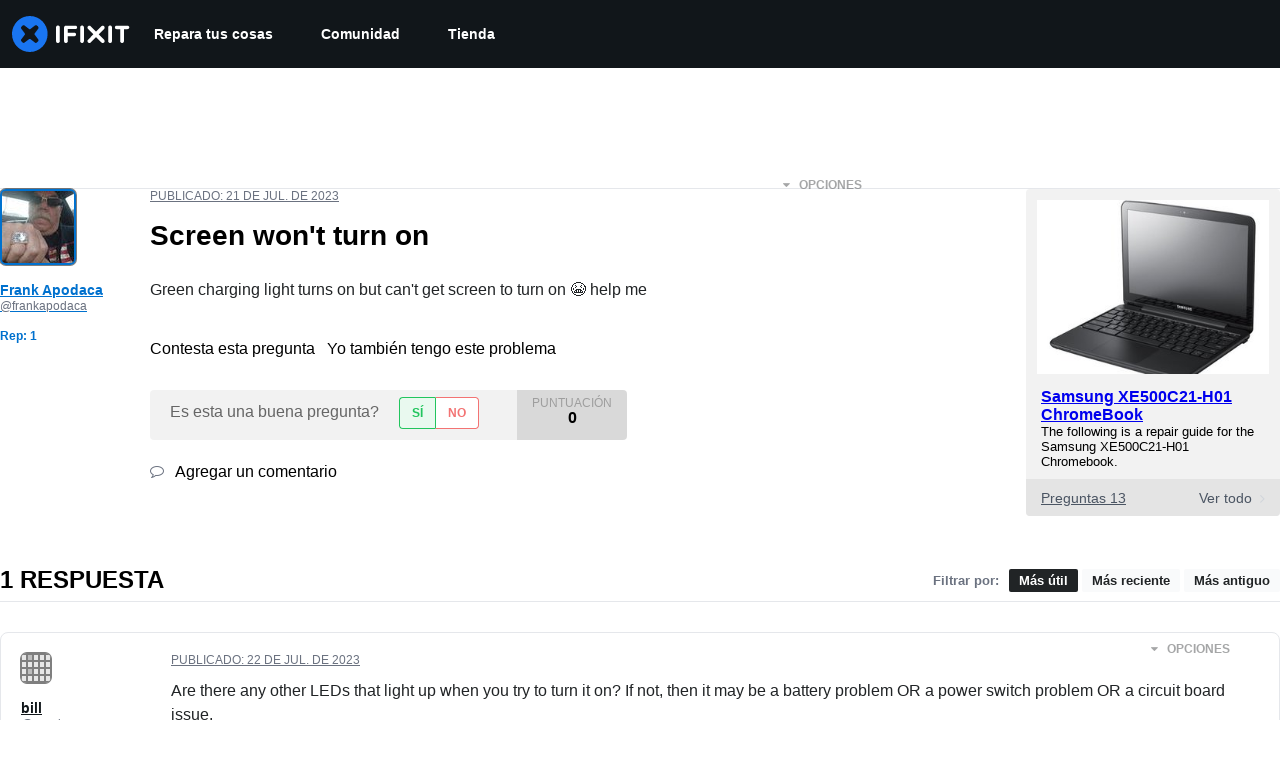

--- FILE ---
content_type: text/json
request_url: https://conf.config-security.com/model
body_size: 87
content:
{"title":"recommendation AI model (keras)","structure":"release_id=0x43:3f:69:66:48:34:71:47:6d:72:37:4c:63:3a:35:7e:5f:2d:46:6f:67:55:5c:7a:34:79:26:4f:70;keras;mummyqpx3sv7lpvwvirmcivw97u1tp53n5zik2jnztkn8xz8fu84dokdpwrq403cemaxyi7v","weights":"../weights/433f6966.h5","biases":"../biases/433f6966.h5"}

--- FILE ---
content_type: text/plain; charset=utf-8
request_url: https://api.config-security.com/first?host=ifixit-us.myshopify.com&plat=SHOPIFY
body_size: 50430
content:
function a0_0x560d(u,n){var _=a0_0x1ab4();return(a0_0x560d=function(n,r){var x=_[n-=340],t=(void 0===a0_0x560d.FgZCKa&&(a0_0x560d.IQnIji=function(n){for(var r,x,t="",e="",u=0,_=0;x=n.charAt(_++);~x&&(r=u%4?64*r+x:x,u++%4&&(t+=String.fromCharCode(255&r>>(-2*u&6)))))x="abcdefghijklmnopqrstuvwxyzABCDEFGHIJKLMNOPQRSTUVWXYZ0123456789+/=".indexOf(x);for(var i=0,c=t.length;i<c;i++)e+="%"+("00"+t.charCodeAt(i).toString(16)).slice(-2);return decodeURIComponent(e)},u=arguments,a0_0x560d.FgZCKa=!0),_[0]),t=n+t,e=u[t];return e?x=e:(x=a0_0x560d.IQnIji(x),u[t]=x),x})(u,n)}!function(){for(var n=a0_0x560d,r=a0_0x1ab4();;)try{if(322128==+parseInt(n(856))+parseInt(n(1050))/2+-parseInt(n(1384))/3+-parseInt(n(1317))/4+parseInt(n(937))/5+parseInt(n(726))/6*(-parseInt(n(665))/7)+parseInt(n(1243))/8*(parseInt(n(925))/9))break;r.push(r.shift())}catch(n){r.push(r.shift())}}();var __TriplePrintJS__=function(_0x14391f){"use strict";var _0x516782=a0_0x560d,_0x76d7ec={PghyR:function(n,r){return n instanceof r},eVKsR:function(n,r){return n==r},xRNBU:function(n,r,x){return n(r,x)},FyzsE:_0x516782(971),hqqgB:function(n,r){return n===r},oCSuk:function(n,r){return n-r},HiKNe:function(n){return n()},TVikb:function(n,r){return n(r)},zNwtY:_0x516782(641),bqREZ:function(n,r){return n==r},OKxNX:function(n,r){return n(r)},gRHjQ:function(n,r){return n**r},KZxns:function(n,r,x){return n(r,x)},mzGkU:function(n,r){return n===r},tWnyN:function(n,r){return n===r},eJeYr:function(n,r){return n||r},KVqih:function(n,r){return n==r},xefPH:_0x516782(1070),CTzOM:_0x516782(688),LtldZ:function(n,r){return r<=n},axOcS:function(n,r){return n<r},nfPLv:function(n,r){return n in r},jwmgd:function(n,r){return n in r},zabyR:function(n,r){return n in r},YzrBk:_0x516782(524),iFBpA:function(n,r){return n!==r},nKXYu:function(n,r,x,t,e){return n(r,x,t,e)},VzdnP:_0x516782(992),pYYZc:function(n,r,x,t,e){return n(r,x,t,e)},qoaPD:_0x516782(371),eivGL:_0x516782(450),hTmiP:function(n,r,x,t,e){return n(r,x,t,e)},rDsMK:function(n,r,x){return n(r,x)},WnLhk:_0x516782(1254),HDQPS:_0x516782(817),UZsrG:function(n){return n()},UZqrJ:_0x516782(1188),eUWdd:function(n,r){return n===r},eTrHr:function(n,r,x,t,e){return n(r,x,t,e)},AHOMK:function(n,r,x){return n(r,x)},tORje:function(n,r,x,t){return n(r,x,t)},yPAyt:function(n,r){return n+r},xZMuh:_0x516782(978),fbUfR:function(n){return n()},YFFan:_0x516782(1201),YQKSi:function(n,r){return n!=r},vxiCt:_0x516782(1319),oBtea:function(n,r){return n==r},NHgyH:_0x516782(410),CJAUB:function(n,r){return n==r},KjcxR:function(n,r,x){return n(r,x)},JiKVT:_0x516782(348),tDouc:function(n,r,x,t,e){return n(r,x,t,e)},MEGJS:_0x516782(1300),FntQj:_0x516782(393),mZMxB:function(n,r){return n!==r},qoZGX:_0x516782(366),TWFiU:function(n,r){return n==r},KhSqc:_0x516782(627),zUKTI:function(n,r){return n!=r},uvBcb:function(n,r,x){return n(r,x)},ovlJa:_0x516782(508),zprHc:function(n,r){return n===r},jaDUi:function(n,r){return n-r},eBEnm:function(n,r){return n<<r},QFiNE:_0x516782(656),hvWFI:_0x516782(351),FOpGV:_0x516782(593),tWRVB:_0x516782(1334),IIHoZ:function(n){return n()},bBSTu:_0x516782(1431),igJxk:_0x516782(879)},_0x44c39f=function(n,r){var e=_0x516782,x={};return x[e(377)]=[],(_0x44c39f=Object[e(747)]||(_0x76d7ec[e(643)](x,Array)?function(n,r){n[e(377)]=r}:function(n,r){var x,t=e;for(x in r)Object[t(994)][t(1195)][t(615)](r,x)&&(n[x]=r[x])}))(n,r)};function _0x5c5b94(n,r){var x=_0x516782;if(x(926)!=typeof r&&null!==r)throw new TypeError(x(669)+String(r)+x(1415));function t(){this[x(1205)]=n}_0x44c39f(n,r),n[x(994)]=null===r?Object[x(1330)](r):(t[x(994)]=r[x(994)],new t)}var _0x36d528=function(){var _=_0x516782;return(_0x36d528=Object[_(453)]||function(n){for(var r,x=_,t=1,e=arguments[x(1084)];t<e;t++)for(var u in r=arguments[t])Object[x(994)][x(1195)][x(615)](r,u)&&(n[u]=r[u]);return n})[_(975)](this,arguments)};function _0x29ba90(n,t,f,v){return new(f=f||Promise)(function(r,e){var u=a0_0x560d,x={nneGL:function(n,r){return n(r)},FBgSl:u(1115)};function _(n){var x=u,r={},t=(r[x(1134)]=function(n,r){return n===r},r);try{if(x(1060)===x(712))return _0x4ae092(this,function(n){var r=x;switch(n[r(1308)]){case 0:return[4,_0x31742c[r(1076)]()];case 1:return(_0x6550d0=(t[r(1134)](null,_0x2fab19=n[r(589)]())||void 0===_0x15555b?void 0:_0xb58f29[r(730)])||"")||_0x45664c(function(){},500),[2]}});c(v[x(526)](n))}catch(n){e(n)}}function i(n){var r=u;try{if(r(1200)!==r(1200)){if(_0x2e50ab)throw _0x376f59[r(777)]}else x[r(625)](c,v[r(828)](n))}catch(n){if(x[r(680)]===r(1101))return!1;e(n)}}function c(n){var x,t=u;n[t(1029)]?r(n[t(730)]):((x=n[t(730)])instanceof f?x:new f(function(n){var r=t;if(r(1191)!==r(1191))return _0x444e4a[r(1097)](_0x39090f[r(418)](0,_0xe02cfb-_0x174a16[r(1084)]))+_0x4e2c68;n(x)}))[t(1398)](_,i)}c((v=v[u(975)](n,t||[]))[u(526)]())})}function _0x58669d(e,u){var _,i,c,n=_0x516782,f={label:0,sent:function(){if(1&c[0])throw c[1];return c[1]},trys:[],ops:[]},v=Object[n(1330)]((n(926)==typeof Iterator?Iterator:Object)[n(994)]);return v[n(526)]=r(0),v[n(828)]=r(1),v[n(403)]=r(2),_0x76d7ec[n(463)](n(926),typeof Symbol)&&(v[Symbol[n(545)]]=function(){return this}),v;function r(r){return function(n){return function(r){var n=a0_0x560d;if(n(687)===n(687)){if(_)throw new TypeError(n(941));for(;v&&(r[v=0]&&(f=0)),f;)try{if(_=1,i&&(c=2&r[0]?i[n(403)]:r[0]?i[n(828)]||((c=i[n(403)])&&c[n(615)](i),0):i[n(526)])&&!(c=c[n(615)](i,r[1]))[n(1029)])return c;switch(i=0,(r=c?[2&r[0],c[n(730)]]:r)[0]){case 0:case 1:c=r;break;case 4:var x={};return x[n(730)]=r[1],x[n(1029)]=!1,f[n(1308)]++,x;case 5:f[n(1308)]++,i=r[1],r=[0];continue;case 7:r=f[n(629)][n(430)](),f[n(1090)][n(430)]();continue;default:if(!((c=0<(c=f[n(1090)])[n(1084)]&&c[c[n(1084)]-1])||6!==r[0]&&2!==r[0])){f=0;continue}if(3===r[0]&&(!c||r[1]>c[0]&&r[1]<c[3]))f[n(1308)]=r[1];else if(6===r[0]&&f[n(1308)]<c[1])f[n(1308)]=c[1],c=r;else{if(!(c&&f[n(1308)]<c[2])){c[2]&&f[n(629)][n(430)](),f[n(1090)][n(430)]();continue}f[n(1308)]=c[2],f[n(629)][n(797)](r)}}r=u[n(615)](e,f)}catch(n){r=[6,n],i=0}finally{_=c=0}if(5&r[0])throw r[1];var t={};return t[n(730)]=r[0]?r[1]:void 0,t[n(1029)]=!0,t}null!=(t=null==_0x4ed929?void 0:_0x3e6ce9[n(706)])&&t[n(615)](this,_0x56a44a)}([r,n])}}}function _0x4fa177(n){var r=_0x516782,i={xdXGR:function(n,r){return n(r)}},x=r(926)==typeof Symbol&&Symbol[r(545)],t=x&&n[x],c=0;if(t)return t[r(615)](n);if(n&&r(473)==typeof n[r(1084)])return{next:function(){var x,t,e,u=r,_={CaOqJ:function(n,r,x){return n(r,x)},bqUUg:function(n,r){return i[a0_0x560d(676)](n,r)},ubbHv:u(1369),wclDc:u(989)};return u(1310)!==u(1425)?{value:(n=n&&c>=n[u(1084)]?void 0:n)&&n[c++],done:!n}:_0x474ddf(this,function(n){var r=u;switch(n[r(1308)]){case 0:return[4,_0xcfec6e()];case 1:return n[r(589)]()?[4,_[r(1187)](_0xa22272,r(893),null)]:[3,5];case 2:return x=n[r(589)](),_[r(1099)](_0x481fc8,x[r(1268)]),x=_0x12594c[r(858)],delete _0x2e74b9[r(858)],r(926)!=typeof x?[3,5]:[4,_0x41f2f2()];case 3:return e=n[r(589)](),[4,x({srv:_[r(1169)]===e?r(623):r(952),inf:{shop:e,plat:(null==(e=_0x6dfa7a[r(866)])?void 0:e[r(748)])||_[r(1262)]}})];case 4:t=n[r(589)](),_0x17157c(function(){return t}),n[r(1308)]=5;case 5:return[2]}})}};throw new TypeError(r(x?919:489))}function _0x4f1483(n,r){var x=_0x516782,t=x(926)==typeof Symbol&&n[Symbol[x(545)]];if(!t)return n;var e,u,_=t[x(615)](n),i=[];try{for(;(void 0===r||0<r--)&&!(e=_[x(526)]())[x(1029)];)i[x(797)](e[x(730)])}catch(n){var c={};c[x(777)]=n,u=c}finally{try{e&&!e[x(1029)]&&(t=_[x(403)])&&t[x(615)](_)}finally{if(u)throw u[x(777)]}}return i}function _0x279430(n,r,x){var t=_0x516782;if(x||2===arguments[t(1084)])for(var e,u=0,_=r[t(1084)];u<_;u++)!e&&u in r||((e=e||Array[t(994)][t(479)][t(615)](r,0,u))[u]=r[u]);return n[t(621)](e||Array[t(994)][t(479)][t(615)](r))}_0x516782(926)==typeof SuppressedError&&SuppressedError;var _0x576657=_0x516782(530);function _0x1f6d51(n){var r=_0x516782,x=(void 0===n&&(n=""),localStorage[r(1265)](_0x576657)||""),t=_0x127aec(n)&&_0x127aec(_0x576657+"=")&&_0x4e8221();return n&&x||t?x[r(779)](",")[r(1209)](n)||t:!!x}function _0x127aec(n,r){var x=_0x516782;return(r||location[x(929)])[x(1209)](n)}var _0x34c161=[_0x516782(620),_0x516782(636)];function _0x4e8221(r){var x=_0x516782;return _0x34c161[x(922)](function(n){return _0x76d7ec[x(751)](_0x127aec,n,r)})}function _0x50bdbd(){return localStorage[_0x516782(873)]}var _0x12ab14=_0x516782(1102)!=typeof globalThis?globalThis:_0x516782(1102)!=typeof window?window:_0x516782(1102)!=typeof global?global:_0x516782(1102)!=typeof self?self:{},_0x268bbe={},_0x2a5c98={},_0x1fbab6=(!function(e){var u=_0x516782,n={};n[u(730)]=!0,Object[u(1333)](e,u(656),n),e[u(1347)]=e[u(1064)]=e[u(380)]=void 0,e[u(380)]=u(716);const t=e[u(380)][u(407)](/[^A-Za-z0-9]/gm,"")[u(479)](0,62),_=t[u(1084)],i=(e[u(1064)]=function(n){let r="";for(;n;){var x=n%_;r=t[x]+r,n=(n-x)/_}return r},e[u(380)][u(1084)]);e[u(1347)]=function(n){var r=u;if(0===n)return e[r(380)][0];let x="";for(;n;){var t=n%i;x=e[r(380)][t]+x,n=(n-t)/i}return x}}(_0x2a5c98),{});function _0x3578e6(n){return(_0x1a57bc(Math[_0x516782(810)](8121,n))+28411)%134456}function _0x1a57bc(n){return n<0?4294967295+n+1:n}var _0x59c36a={};_0x59c36a[_0x516782(730)]=!0,Object[_0x516782(1333)](_0x1fbab6,_0x516782(656),_0x59c36a),_0x1fbab6[_0x516782(472)]=void 0;const _0x30ac8f=10;function _0x2db274(t){var e=_0x516782,r={};r[e(928)]="",r[e(734)]="",r[e(759)]="",r[e(759)]=e(777);if(null===t)return console[e(355)](e(827)+t+e(1391)),r;try{var n=t[e(479)](0,9),u=parseInt(n),_=t[e(479)](9);let r=u,x="";for(let n=0;n<_[e(1084)];++n){var i=(r=_0x3578e6(r))%_0x30ac8f;x+=String[e(461)](_[e(843)](n)-i)}var c={};return c[e(928)]=u,c[e(734)]=_,c[e(759)]=x,c}catch(n){return console[e(777)](e(827)+t+e(571),n[e(1203)]),r}}_0x1fbab6[_0x516782(472)]=_0x2db274;var _0x3a68cb={};function _0x42ec72(){var n=_0x516782;return n(421)===process[n(1352)][n(1055)]}var _0x4f7944={},_0x584a26=(_0x4f7944[_0x516782(730)]=!0,Object[_0x516782(1333)](_0x3a68cb,_0x76d7ec[_0x516782(668)],_0x4f7944),_0x3a68cb[_0x516782(862)]=void 0,_0x3a68cb[_0x516782(862)]=_0x42ec72,{});function _0xd3856d(n,r=":"){var x=_0x516782;return x(971)===_0x76d7ec[x(365)]?n[x(779)]("")[x(1082)](n=>n[x(843)](0)[x(852)](16))[x(927)](r):x(1061)+_0x169cef}function _0x364d92(n,r=":"){var x=_0x516782;return n[x(779)](r)[x(1082)](n=>String[x(461)](parseInt(n,16)))[x(927)]("")}var _0x57f34d={},_0x37ed83=(_0x57f34d[_0x516782(730)]=!0,Object[_0x516782(1333)](_0x584a26,_0x516782(656),_0x57f34d),_0x584a26[_0x516782(381)]=_0x584a26[_0x516782(774)]=void 0,_0x584a26[_0x516782(774)]=_0xd3856d,_0x584a26[_0x516782(381)]=_0x364d92,{}),_0x43c648={},_0x1ccdda={};_0x1ccdda[_0x516782(730)]=!0,Object[_0x516782(1333)](_0x43c648,_0x516782(656),_0x1ccdda),_0x43c648[_0x516782(1406)]=_0x43c648[_0x516782(914)]=_0x43c648[_0x516782(529)]=_0x43c648[_0x516782(783)]=void 0;const _0xfe8f01=_0x2a5c98;function _0x3663c9(n,x){var r,t=_0x516782;if(_0x76d7ec[t(374)](t(1212),t(395)))return(r={}).x=_0x14cae6[t(1419)],r.y=_0x2069b4[t(1023)],r;{const u=Array(x)[t(1095)](1981),_=(n,r)=>n&2**r-1,i=(n,r)=>(n=(n+=r)+(n<<10))^n>>6;let r=n[t(1084)];for(;r--;){var e=r%x;u[e]=i(u[e],n[t(843)](r))}for(let n=_0x76d7ec[t(482)](x,1);0<=n;--n)for(r=1;r<x;++r)u[r]=_0x76d7ec[t(751)](i,u[r],u[n]),u[n]=i(u[n],u[r]);return 1==u[t(1084)]?[_(u[0],32)]:u[t(1082)]((n,r)=>_(n,32))}}_0x43c648[_0x516782(783)]=_0x3663c9;const _0x4ed8db=(n,r)=>{var x=_0x516782;if(x(1225)!==x(1345)){for(;n[x(1084)]<r;)n="0"+n;return n}var t=this[x(672)][x(973)],e=this[x(371)];t[e]||(t[e]={}),this[x(672)][x(973)][e]=_0x5f4886(_0xd601f8({},t[e]),_0x3d56fa)};function _0xa0dcad(n,r){var x=_0x516782;return _0x3663c9(n,r)[x(1082)](n=>_0x4ed8db((0,_0xfe8f01[x(1347)])(n),5))[x(927)]("")}function _0x160566(n,r){var x=_0x516782;return _0x3663c9(n,r)[x(1082)](n=>_0x4ed8db(n[x(852)](36),6))[x(927)]("")}function _0xf706bf(n){return _0xa0dcad(n,6)}_0x43c648[_0x516782(529)]=_0xa0dcad,_0x43c648[_0x516782(914)]=_0x160566,_0x43c648[_0x516782(1406)]=_0xf706bf;var _0x72f4e4={};function _0x1f0b62(x){return()=>{var n=a0_0x560d,r=x+=1831565813,r=Math[n(810)](r^r>>>15,1|r);return((r^=r+Math[n(810)](r^r>>>7,61|r))^r>>>14)>>>0}}function _0x3f9c35(n){const r=_0x1f0b62(n);return()=>r()/2**32}function _0x36103d(n=null){var r=_0x516782;return null!==n?n:Math[r(425)](Math[r(1202)]()*2**32)}var _0x4d44f1={},_0x294968=(_0x4d44f1[_0x516782(730)]=!0,{});_0x294968[_0x516782(730)]=!0,Object[_0x516782(1333)](_0x72f4e4,_0x516782(656),_0x4d44f1),_0x72f4e4[_0x516782(624)]=_0x72f4e4[_0x516782(1299)]=_0x72f4e4[_0x516782(931)]=void 0,_0x72f4e4[_0x516782(931)]=_0x1f0b62,_0x72f4e4[_0x516782(1299)]=_0x3f9c35,_0x72f4e4[_0x516782(624)]=_0x36103d,Object[_0x516782(1333)](_0x37ed83,_0x516782(656),_0x294968),_0x37ed83[_0x516782(1401)]=_0x37ed83[_0x516782(689)]=_0x37ed83[_0x516782(562)]=_0x37ed83[_0x516782(709)]=void 0;const _0x34c663=_0x2a5c98,_0x10304d=_0x43c648,_0x12a72d=_0x72f4e4,_0x5a6bd7=_0x34c663[_0x516782(380)][_0x516782(407)](/[^A-Za-z0-9]/gm,"")[_0x516782(479)](0,64);function _0xfe686(n){var r=_0x516782;return _0x832e09(n)?parseInt(n[r(479)](0,9),36):-1}function _0x478ab9(e=3,u=0,n=null){var _=_0x516782;const i=(0,_0x12a72d[_(931)])((0,_0x12a72d[_(624)])(n));return()=>{var n=_;let r="";for(;r[n(1084)]<e;)r+=(0,_0x34c663[n(1064)])(_0x76d7ec[n(588)](i));let x=(u||Date[n(576)]())[n(852)](36);var t=""+(x=x[n(1084)]<9?"0"+x:x)+r[n(479)](0,e);return t+_0x5199bf(t)}}_0x37ed83[_0x516782(709)]=_0xfe686,_0x37ed83[_0x516782(562)]=_0x478ab9;const _0x5bb6cc=2;function _0x832e09(n){var r=_0x516782;return n[r(479)](-_0x5bb6cc)==_0x76d7ec[r(634)](_0x5199bf,n[r(479)](0,-_0x5bb6cc))}function _0x4eafde(n,r,x=1){var t=_0x516782;return n[t(1084)]<=r?n:n[t(479)](0,r)+_0x5199bf(n[t(479)](r),x)}function _0x5199bf(n,r=_0x5bb6cc){var x=_0x516782;return _0x308eef((0,_0x10304d[x(783)])(n,r))}function _0x308eef(n){var r=_0x516782;return r(1108)!==r(1108)?!(null!=_0x599e3f&&_0x354246[r(364)](r(1274))&&null!=_0x48f22f&&_0x23e796[r(972)]("_l"))&&r(478)!=_0x391cdb:n[r(1082)](n=>_0x5a6bd7[n%_0x5a6bd7[r(1084)]])[r(927)]("")}_0x37ed83[_0x516782(689)]=_0x832e09,_0x37ed83[_0x516782(1401)]=_0x4eafde;var _0x383a89={},_0x4b6e4f={};_0x4b6e4f[_0x516782(730)]=!0,Object[_0x516782(1333)](_0x383a89,_0x516782(656),_0x4b6e4f),_0x383a89[_0x516782(1298)]=_0x383a89[_0x516782(420)]=void 0;const _0x2ab5e3=_0x43c648,_0x435482=_0x72f4e4;let _0x2c9b5b;function _0x3ff3c1(){return _0x2c9b5b=_0x2c9b5b||_0x1d86f0()}function _0x1d86f0(){var v=_0x516782,_={mwMmf:function(n,r){return n(r)},jOCYa:function(n,r){return n%r}};const n={};function a(n){return String[a0_0x560d(461)](n)}const e=v(617)[v(779)](""),u=e[v(1082)]((n,r)=>r[v(852)](36));function o(n,r=!1){var t=v,n=n[t(852)](36)[t(479)](-5);return r?n:n[t(779)]("")[t(1082)](n=>{var r=t,x=u[r(803)](n),x=-1!=x&&Math[r(1202)]()<.5?e[x]:n;return Math[r(1202)]()<.5?x:x[r(1409)]()})[t(927)]("")}function d(n,r){var x=v;return o((0,_0x2ab5e3[x(783)])(n,1)[0],r)}function i(n){var r,x=v;return _0x76d7ec[x(374)](x(460),_0x76d7ec[x(816)])?x(619)==_0x5b7651.id||_0x289e77[x(824)][x(513)](x(720))||x(1214)==_0x148fdb[x(945)]&&_0x40e422[x(470)][x(1209)](x(410)):(r=n[x(479)](0,-5),n=c(n[x(479)](-5)),_0x76d7ec[x(1192)](_0x76d7ec[x(379)](c,d(r,!1)),n)&&r)}function c(n){var x=v,n=n[x(853)]()[x(779)]("")[x(1082)](n=>{var r=x,r=e[r(803)](n);return-1!=r?u[r]:n})[x(927)]("");return parseInt(n,36)}return n[v(1117)]=n=>i(n),n[v(427)]=(r,n,x=!1)=>{var t,e,u,_=v,i=(n=n||Math[_(425)](60466174*Math[_(1202)]()),(n%=60466174)<_0x76d7ec[_(1e3)](10,5)&&(n+=_0x76d7ec[_(1e3)](10,5)),void 0!==n?n:1e5*Math[_(425)](Date[_(576)]()/1e5*100)+Math[_(425)](1e5*Math[_(1202)]())),c=(0,_0x435482[_(931)])(i);let f="";for(let n=0;n<r[_(1084)];++n)f+=(t=r[n],e=c()%256+Math[_(717)](n*Math.PI),u=void 0,(u=t[_(843)](0))<32||128<=u?t:a((u-32+e)%96+32));n=""+f+(i=o(n,x),"0"[(n=_)(1097)](Math[n(418)](0,5-i[n(1084)]))+i);return n+d(n,x)},n[v(471)]=(n,r)=>{var e=v,n=i(n);if(!n)return r;var r=_[e(912)](c,n[e(479)](-5)),n=n[e(479)](0,-5),x={timestampNano:r,length:n[e(1084)],metrics:n},t=(0,_0x435482[e(931)])(x[e(728)]);let u="";for(let n=0;n<x[e(1386)][e(1084)];++n)u+=((n,r)=>{var x=n[e(843)](0);if(x<32||128<=x)return n;let t=x-32-r;for(;t<0;)t+=96;return a(t+32)})(x[e(1386)][n],_[e(1176)](t(),256)+Math[e(717)](n*Math.PI));return u},n}function _0x51a400(n){for(var r=_0x516782,x="",t=3;t--;){var x=_0x268bbe[r(1298)]()[r(427)](n),e={},e=(e._=x,JSON[r(930)](e));if(_0x268bbe[r(1298)]()[r(471)](JSON[r(897)](e)._)===n)break}return x}_0x383a89[_0x516782(420)]=_0x516782(1276),_0x383a89[_0x516782(1298)]=_0x3ff3c1,function(n){var _=_0x516782,r={},e=(r[_(357)]=function(n,r){return n===r},r),u=_0x12ab14&&_0x12ab14[_(601)]||(Object[_(1330)]?function(n,r,x,t){var e=_,u=(void 0===t&&(t=x),Object[e(346)](r,x));u&&!(e(1076)in u?!r[e(656)]:u[e(1139)]||u[e(818)])||(u={enumerable:!0,get:function(){return r[x]}}),Object[e(1333)](n,t,u)}:function(n,r,x,t){n[t=e[_(357)](void 0,t)?x:t]=r[x]}),r=_0x12ab14&&_0x12ab14[_(1361)]||function(n,r){var x,t=_;for(x in n)t(1207)===x||Object[t(994)][t(1195)][t(615)](r,x)||u(r,n,x)},x={};x[_(730)]=!0,Object[_(1333)](n,_(656),x),r(_0x2a5c98,n),r(_0x1fbab6,n),r(_0x3a68cb,n),r(_0x584a26,n),_0x76d7ec[_(751)](r,_0x37ed83,n),r(_0x43c648,n),r(_0x72f4e4,n),_0x76d7ec[_(575)](r,_0x383a89,n)}(_0x268bbe);var _0x16064f=_0x76d7ec[_0x516782(451)],_0x12536e=_0x516782(1182),_0x3852ff=_0x516782(1436),_0x3295b6=window;function _0x574390(n){var r=_0x516782;_0x1f6d51()&&console[r(355)](n())}function _0x3c1594(n){var r=_0x516782;_0x4e8221()&&console[r(777)](n())}function _0x3f61b0(n,r,x){var t=_0x516782,e=[];return!0===r?JSON[t(930)](n,null," "):(t(1100)==r&&(r=function(n,r){var x=t;if(x(1285)==typeof r&&null!==r){if(e[x(1209)](r))return;e[x(797)](r)}return r},x=x||" "),JSON[t(930)](n,r,x))}function _0x712e23(n){var r=_0x516782;try{return JSON[r(897)](n||"")}catch(n){return null}}function _0x10d06d(x,t){var n=_0x516782;return Object[n(979)](x)[n(1314)](function(n,r){return n[r]=t(x[r],r),n},{})}function _0x3fe216(r){return new Promise(function(n){return setTimeout(n,r)})}function _0x5e2d38(n){var r=_0x516782;return n[r(871)](function(n){return n})[r(1084)]}function _0x3cbc07(x,t){var n=_0x516782,e={};return Object[n(979)](x)[n(1418)](function(n){var r=x[n];t(r,n)&&(e[n]=r)}),e}function _0x39ec06(n,r){var x,t,e=_0x516782;return void 0===r&&(r=!0),_0x1f6d51()?n:(t=_0x51a400(_0x3f61b0(n)),r?((r={})[e(991)]=_0x268bbe[e(420)]+t,r=r,(n[e(603)]||null!=(x=_0x76d7ec[e(448)](null,x=n[e(1147)])||void 0===x?void 0:x._)&&x[e(603)])&&(n[e(748)]||null!=(x=null==(x=n[e(1147)])?void 0:x._)&&x[e(748)])&&(r[e(603)]=n[e(603)]||(null==(x=null==(x=n[e(1147)])?void 0:x._)?void 0:x[e(603)]),r[e(748)]=n[e(748)]||(null==(n=null==(x=n[e(1147)])?void 0:x._)?void 0:n[e(748)])),r):t)}function _0x655259(n){var r=_0x516782;return _0x268bbe[r(1298)]()[r(471)](n[r(1082)](function(n){return String[r(461)](n+32)})[r(927)](""))||""}function _0xa8b174(u,_,i,c){var f,r=_0x516782;return r(1159)!==r(1159)?_0x336d7d[r(615)](this,r(517),_0xa34957)||this:(void 0===i&&(i=5),_0x29ba90(this,void 0,void 0,function(){var t=r,n={},e=(n[t(907)]=function(n,r){return n===r},n);return _0x58669d(this,function(n){var r=t;switch(n[r(1308)]){case 0:return[4,_0x29477d()];case 1:var x={};return x[r(1268)]="",x[r(1217)]=!0,n[r(589)]()||!e[r(907)](null,f=_0x3295b6[r(1396)][r(929)])&&void 0!==f&&f[r(1209)](r(630))?[2,new Promise(function(e){_0x3eee64(u,_,function(n,r){var x=a0_0x560d,t={};return t[x(1268)]=n,t[x(1217)]=!!r,e(t)},i,c)})]:(setTimeout(_0x5de7c0,1e3),[2,x])}})}))}function _0x3eee64(x,t,e,n,r){var u=_0x516782,_={Njebd:u(869),nsNxn:function(n,r,x,t,e){return n(r,x,t,e)},oTEBU:function(n,r){return n===r}},i=(_0x76d7ec[u(762)](void 0,n)&&(n=5),new XMLHttpRequest),c=_0x76d7ec[u(482)](n,1),f=(i[u(481)](u(t?350:1311),x,!0),u(1285)==typeof t&&i[u(454)](u(1040),u(806)),r&&Object[u(979)](r)[u(1418)](function(n){return i[u(454)](n,r[n])}),_0x574390(function(){return t}),i[u(399)](u(1285)==typeof t?_0x3f61b0(t):_0x76d7ec[u(1146)](t,null)),!1);i[u(340)]=function(){var r=u;if(r(1353)===r(1353))4!==i[r(446)]||200!==i[r(627)]&&406!==i[r(627)]?(299<i[r(627)]&&406!==i[r(627)]||i[r(627)]<200)&&(0<=c?f||(f=!0,setTimeout(function(){var n=r;if(n(735)!==_[n(485)])return _[n(516)](_0x3eee64,x,t,e,c);_0x4d7ba6=_0x2888e2=0},100*Math[r(1202)]()+99)):e("{}",!0)):e(i[r(1068)]);else switch(_0xc1a2a8[r(1308)]){case 0:return[4,_0x22fa31()];case 1:var n={};return n[r(794)]=_0x3a669b,_0x1d1e2c[r(589)](),null!==(_0x3bb4e4=null===(_0x50d938=_0x11b915[r(758)])||void 0===_0x19ab2d?void 0:_0x246a90[_0x4be706])&&void 0!==_0xf875af&&_0x1d9ed[r(1152)]||(_0x4c652d[r(758)][_0x778f4c]={timestamp:_0x1ca49f[r(576)]()}),null!==(_0x434f05=null===(_0x51afd8=_0x4e8654[r(758)])||void 0===_0x3f84d0?void 0:_0x5c8ebd[_0x3be910])&&void 0!==_0x72cdaa&&_0x350923[_0x1a006f]&&(_[r(495)](null,_0x594538=null===(_0x1ed2d8=_0x38ac44[r(758)])||void 0===_0x3820e9?void 0:_0x41e076[_0x5e6da1])||void 0===_0x1cf228?void 0:_0xc8abd8[_0x3bd16d])!==_0x12e2a2&&(delete _0xc73c04[r(758)][_0x393708][r(1152)],_0x37744d[r(1359)][r(797)](_0x3d63c7(_0x52b7af({},_0x21ee7e[r(758)][_0x199f84]),n)),delete _0x3c6968[r(758)][_0x1400e8]),_0x33c0d9[r(758)][_0x31ce7e]=_0xa7b07f(_0x186d89({timestamp:_0x5ed8d4[r(576)]()},_0x579bf4[r(758)][_0x3601fa]),((_0x515a07={})[_0x27bc84]=_0x31bec2,_0x341603)),[4,_0x16b78f()];case 2:return _0x193c60[r(589)](),[2]}}}function _0x55d187(n,r){var x=_0x516782;return void 0===r&&(r=!0),n[x(1084)]?_0x268bbe[x(1406)]((r?n[x(591)]():n)[x(927)]("#")):""}function _0x53f32a(r){var n,x,t,e=_0x516782;return e(1190)!==e(440)?(void 0===r&&(r=-1),r=_0x76d7ec[e(968)](-1,r)?Date[e(576)]():r,n=!1,x=0,(t=function(){n||x++,setTimeout(t,1e3)})(),{raw:function(){var n=e;return Math[n(717)]((Date[n(576)]()-r)/1e3)},counted:function(){return x},pause:function(){return n=!0},resume:function(){return n=!1}}):e(466)}function _0x4675cc(){return location[_0x516782(913)]}var _0x3a0370=_0x516782(1145);function _0x1c7c4e(){var n=_0x516782;return""[n(621)](_0x3a0370)[n(621)]((Math[n(1202)]()+"")[n(479)](2,9))}function _0x30b245(){var n,r=_0x516782;return _0x1f6d51(r(1155))||_0x3295b6[r(1140)]||(null==(n=_0x3295b6[r(866)])?void 0:n[r(904)])}function _0x326e18(){var n=_0x516782;return _0x3295b6[n(559)]&&_0x3295b6[n(559)][n(1435)]}function _0x3ed884(n){var r=_0x516782;console[r(777)](r(682)[r(621)](n(),r(842)))}function _0x241841(r){return new Promise(function(n){return setTimeout(n,r)})}var _0x1302b3={},_0x10d772=(_0x1302b3[_0x516782(989)]=_0x516782(989),_0x1302b3[_0x516782(499)]=_0x516782(499),_0x1302b3[_0x516782(593)]=_0x76d7ec[_0x516782(757)],_0x1302b3[_0x516782(1091)]=_0x516782(1091),_0x1302b3[_0x516782(408)]=_0x516782(408),_0x1302b3[_0x516782(1339)]=_0x516782(1339),_0x1302b3[_0x516782(789)]=_0x516782(416),_0x1302b3);function _0x289aa1(){var n,r=_0x516782;return null!=(n=_0x3295b6[r(866)])&&n[r(748)]?_0x3295b6[r(866)][r(748)]:r(989)}var _0x490217=(_0x76d7ec[_0x516782(977)](null,localStorage)||void 0===localStorage?void 0:localStorage[_0x516782(1265)](_0x516782(753)))||_0x516782(1437);function _0x25f7c9(n){var r=_0x516782,x={},t=(x[r(653)]=r(861),x);try{chrome[r(555)][r(700)](_0x490217,n)[r(1398)](function(n){return _0x574390(function(){return n})}),_0x574390(function(){return t[r(653)]})}catch(n){if(r(692)===r(1010)){if(1&_0x306e7b[0])throw _0x13572f[1];return _0x2bc004[1]}_0x574390(function(){return r(466)})}}function _0x44a3b0(){var n,r=_0x516782,x=document[r(1086)];return r(1215)!=(null==(n=_0x3295b6[r(866)])?void 0:n[r(1075)])&&[r(1385),r(1153),r(647),r(849)][r(1209)](x)}function _0x2369c7(n){var r=_0x516782,n=new URL(n);return n[r(1312)]&&(n[r(1312)]="#"+n[r(1312)][r(779)]("#")[1]),n[r(852)]()}var _0x595a37=function(){var e=_0x516782;function n(){var n=a0_0x560d;this[n(1160)]=NaN,this[n(390)]=NaN}return n[e(994)][e(1356)]=function(i){return _0x29ba90(this,void 0,void 0,function(){var x,t,e=a0_0x560d,n={},u=(n[e(1022)]=function(n,r){return n==r},n[e(1252)]=function(n,r){return n===r},n),_=this;return _0x58669d(this,function(n){var r=e;switch(n[r(1308)]){case 0:return!this[r(1323)]||!u[r(1022)](null,i)&&i[r(950)]&&u[r(1252)](!1,this[r(1290)])?(_0x574390(function(){var n=r;return""[n(621)](_[n(371)],n(811))}),x=performance[r(576)](),[4,(t=this)[r(626)](i)]):[3,2];case 1:t[r(1323)]=n[r(589)](),this[r(1160)]=performance[r(576)]()-x,_0x574390(function(){var n=r;return""[n(621)](_[n(371)],n(501))}),n[r(1308)]=2;case 2:return[2,this]}})})},n[e(1275)]=function(n){var r=e;return Array[r(807)](n)?n[r(927)](","):n},n[e(994)][e(515)]=function(n){var r=e,x=this[r(672)][r(973)],t=this[r(371)];x[t]||(x[t]={}),this[r(672)][r(973)][t]=_0x36d528(_0x36d528({},x[t]),n)},n[e(994)][e(597)]=function(_){return _0x29ba90(this,void 0,void 0,function(){var x,t,e=a0_0x560d,u={mGFPx:function(n,r){return n(r)},bXaiu:e(1177)};return _0x58669d(this,function(n){var r=e;if(u[r(958)]===r(1177))switch(n[r(1308)]){case 0:return!this[r(385)]||_&&!1===this[r(1290)]?(x=performance[r(576)](),[4,(t=this)[r(1288)]()]):[3,2];case 1:t[r(385)]=n[r(589)](),this[r(390)]=performance[r(576)]()-x,n[r(1308)]=2;case 2:return[2,this]}else switch(_0x1a468d[r(1308)]){case 0:return!_0x3ed338||void 0===_0xb3c94d[r(1306)]&&void 0===_0x4e39bc[r(1304)]?(u[r(1011)](_0x5e73cf,function(){return r(1185)}),[2]):[4,new _0x2c9f28(_0x854987,_0x48e511)[r(399)](_0x374550,r(694),_0x2dfde5)];case 1:return _0x1a003e[r(589)](),[2]}})})},n[e(994)][e(398)]=function(n){return n},n[e(994)][e(1288)]=function(x){return _0x29ba90(this,void 0,void 0,function(){return _0x58669d(this,function(n){var t=a0_0x560d,r={},e=(r[t(1093)]=t(450),r);switch(n[t(1308)]){case 0:return[4,this[t(1356)](x)];case 1:return[2,_0x10d06d(n[t(589)]()[t(1323)],function(n,r){var x=t;if(void 0===n)return null;switch(typeof n){case x(1303):return n?1:0;case e[x(1093)]:return n[x(364)](x(940))?_0x268bbe[x(1406)](n):n;default:return n}})]}})})},n}(),_0x5a8103=screen,_0x2ee6f4=window,_0x5714cb=navigator;function _0x1653f6(){var n=_0x516782;return n(1013)!==n(766)?!_0x76d7ec[n(588)](_0x3f07d4)&&3<=_0x5e2d38([_0x76d7ec[n(1375)]in _0x2ee6f4,_0x76d7ec[n(857)]in _0x2ee6f4,n(737)in _0x5714cb,n(967)in _0x5714cb]):_0x56401f[n(399)]()}function _0x597a20(){var n,r=_0x516782;return r(1165)===navigator[r(520)]||(n=_0x5a8103[r(498)]/_0x5a8103[r(605)],_0x76d7ec[r(935)](_0x5e2d38([r(863)in window,.65<n&&_0x76d7ec[r(1238)](n,1.53),!!Element[r(994)][r(1240)]]),2))}function _0x414072(){var n=_0x516782;return 4<=_0x5e2d38([n(963)in _0x2ee6f4,n(1245)in _0x2ee6f4,n(534)in _0x2ee6f4,_0x76d7ec[n(413)](n(788),_0x5714cb),n(736)in _0x2ee6f4,0===_0x5714cb[n(1235)][n(803)](n(1116))])}function _0x335ae8(){var n=_0x516782;return n(369)!==n(369)?_0x1f4b0c:5<=_0x5e2d38([n(1039)in _0x2ee6f4,_0x76d7ec[n(413)](n(648),_0x2ee6f4),n(1258)in _0x2ee6f4,n(1198)in _0x5714cb,n(574)in _0x5714cb,_0x76d7ec[n(448)](0,_0x5714cb[n(1235)][n(803)](n(422))),_0x76d7ec[n(404)](n(1392),_0x2ee6f4)])}function _0x3f07d4(){var n=_0x516782;return 4<=_0x5e2d38([_0x76d7ec[n(1078)](n(729),_0x2ee6f4),n(886)in _0x2ee6f4,n(1081)in _0x2ee6f4,n(1222)in _0x5714cb,_0x76d7ec[n(1078)](n(1429),_0x5714cb)])}function _0x3dbe69(){var n=_0x516782;return 3<=_0x5e2d38([n(389)in _0x2ee6f4,!(n(1048)in _0x2ee6f4),!(n(1056)in _0x2ee6f4),!(n(1438)in navigator)])}function _0x54f260(){var n=_0x516782;return 3<=_0x5e2d38([n(456)in _0x2ee6f4,!(n(713)in _0x2ee6f4),""+_0x2ee6f4[n(1264)]==n(1189),""+_0x2ee6f4[n(899)]==n(698)])}function _0x145376(){var n=_0x516782,r=_0x5714cb[n(520)];return n(1206)===r&&_0x414072()&&!_0x3dbe69()?_0x597a20()?n(1165):_0x76d7ec[n(681)]:r}var _0x5094e5=_0x268bbe[_0x516782(1298)](),_0x3f5826=function(){var x=_0x516782;function n(){var n=a0_0x560d,r={};r[n(1014)]=[],this[n(1359)]=r}return n[x(994)][x(706)]=function(t,e,u){var _={wUoyl:function(n,r){return n==r},AgYPH:function(n,r,x){return n(r,x)}};return void 0===u&&(u=!1),_0x29ba90(this,void 0,void 0,function(){var x;return _0x58669d(this,function(n){var r=a0_0x560d;switch(n[r(1308)]){case 0:return[4,this[r(962)]()];case 1:return(x=n[r(589)]())?(e=_[r(1372)](r(450),typeof e)||null==e?{title:"",enabled:x,writes:0,value:e||null}:_[r(604)](_0x36d528,{},e),this[r(371)]()!=e[r(371)]&&(e[r(1014)]=0),u?[3,3]:[4,this[r(1076)](t,!0)]):[3,5];case 2:(x=n[r(589)]())&&(e[r(1014)]=x[r(1014)]),e[r(1014)]++,this[r(1359)][r(1014)][r(797)](e),n[r(1308)]=3;case 3:return e[r(1318)]=!0,e[r(371)]=this[r(371)](),[4,this[r(449)](t,this[r(696)](e))];case 4:n[r(589)](),n[r(1308)]=5;case 5:return[2]}})})},n[x(994)][x(1076)]=function(u,_){return void 0===_&&(_=!1),_0x29ba90(this,void 0,void 0,function(){var x,t,e;return _0x58669d(this,function(n){var r=a0_0x560d;switch(n[r(1308)]){case 0:return[4,this[r(1111)](u)];case 1:return(x=n[r(589)]())&&(t=this[r(875)](x))?_?[3,3]:[4,this[r(706)](u,t,!0)]:[2,null];case 2:n[r(589)](),n[r(1308)]=3;case 3:return e=t,[4,this[r(962)]()];case 4:return e[r(1318)]=n[r(589)](),[2,t]}})})},n[x(994)][x(696)]=function(n){return _0x268bbe[x(420)]+_0x51a400(_0x3f61b0(n))},n[x(994)][x(875)]=function(n){var r=x;return _0x712e23(_0x5094e5[r(471)](n[r(479)](_0x268bbe[r(420)][r(1084)])))},n[x(994)][x(962)]=function(){return _0x29ba90(this,void 0,void 0,function(){var x,t;return _0x58669d(this,function(n){var r=a0_0x560d;switch(n[r(1308)]){case 0:return void 0!==(x=this[r(962)])[r(988)]?[3,2]:(t=x,[4,this[r(1318)]()]);case 1:t[r(988)]=n[r(589)](),n[r(1308)]=2;case 2:return[2,!!x[r(988)]]}})})},n}(),_0x160194=function(e){var t=_0x516782;function n(n,r){var x=a0_0x560d,t=e[x(615)](this)||this;return t[x(877)]=n,t[x(1421)]=r,t}return _0x5c5b94(n,e),n[t(994)][t(371)]=function(){return this[t(877)]},n[t(994)][t(1318)]=function(){return _0x29ba90(this,void 0,void 0,function(){return _0x58669d(this,function(n){var r=a0_0x560d;if(r(492)===r(673))return _0x46302a(_0x488254);try{return[2,!!this[r(1421)]]}catch(n){return[2,!0]}return[2]})})},n[t(994)][t(1111)]=function(x){var n,r=t;return r(1444)===r(1242)?((n={}).id=_0x2cd640[r(1138)],n.q=_0x498df[r(1272)],n.v=_0x9d327c[r(1171)],n):_0x29ba90(this,void 0,void 0,function(){return _0x58669d(this,function(n){var r=a0_0x560d;return[2,this[r(1421)][r(1265)](x)||""]})})},n[t(994)][t(449)]=function(x,t){return _0x29ba90(this,void 0,void 0,function(){return _0x58669d(this,function(n){var r=a0_0x560d;return this[r(1421)][r(744)](x,t),[2]})})},n}(_0x3f5826),_0x4b4178=function(r){function n(){var n=a0_0x560d;return _0x76d7ec[n(1123)](n(434),n(434))?_0x4224d9(_0x232f40,function(n){return 0}):r[n(615)](this,n(517),localStorage)||this}return _0x5c5b94(n,r),n}(_0x160194),_0x37214f=function(n){var r=_0x516782;function x(){return null!==n&&n[a0_0x560d(975)](this,arguments)||this}return _0x5c5b94(x,n),x[r(994)][r(371)]=function(){return r(1136)},x[r(994)][r(1318)]=function(){var r={oPFVo:function(n,r,x){return n(r,x)}};return _0x29ba90(this,void 0,void 0,function(){var x=a0_0x560d,n={},t=(n[x(475)]=x(1018),n);return r[x(1046)](_0x58669d,this,function(n){var r=x;return t[r(475)]===r(1278)?{jULai:function(n,r){return n(r)}}[r(1020)](_0x553ed7,r(465)):[2,!1]})})},x[r(994)][r(1111)]=function(n){return _0x29ba90(this,void 0,void 0,function(){return _0x58669d(this,function(n){return[2,""+Math[a0_0x560d(1202)]()]})})},x[r(994)][r(449)]=function(n,r){return _0x29ba90(this,void 0,void 0,function(){return _0x58669d(this,function(n){return[2]})})},x}(_0x3f5826),_0x31eb12=function(n){var r=_0x516782,x={BGAXY:function(n,r,x,t,e){return _0x76d7ec[a0_0x560d(436)](n,r,x,t,e)}};function t(){return null!==n&&n[a0_0x560d(975)](this,arguments)||this}return _0x5c5b94(t,n),t[r(994)][r(371)]=function(){return r(464)},t[r(994)][r(1318)]=function(){return _0x29ba90(this,void 0,void 0,function(){return _0x58669d(this,function(n){var r=a0_0x560d;try{return[2,!!window[r(544)]]}catch(n){return[2,!0]}return[2]})})},t[r(994)][r(1111)]=function(t){return _0x29ba90(this,void 0,void 0,function(){var x;return _0x58669d(this,function(n){var r=a0_0x560d;switch(n[r(1308)]){case 0:return n[r(1090)][r(797)]([0,4,,5]),[4,caches[r(481)](t)];case 1:return[4,n[r(589)]()[r(722)]("/"[r(621)](t,r(382)))];case 2:return[4,null==(x=n[r(589)]())?void 0:x[r(764)]()];case 3:return[2,n[r(589)]()||""];case 4:return n[r(589)](),[3,5];case 5:return[2,""]}})})},t[r(994)][r(449)]=function(t,e){return x[r(993)](_0x29ba90,this,void 0,void 0,function(){var x;return _0x58669d(this,function(n){var r=a0_0x560d;switch(n[r(1308)]){case 0:return n[r(1090)][r(797)]([0,4,,5]),[4,caches[r(481)](t)];case 1:return(x=n[r(589)]())?[4,x[r(888)]("/"[r(621)](t,r(382)),new Response(e))]:[3,3];case 2:n[r(589)](),n[r(1308)]=3;case 3:return[3,5];case 4:return n[r(589)](),[3,5];case 5:return[2]}})})},t}(_0x3f5826);function _0x5a065f(){var n=_0x516782;if(!_0x3f07d4()&&!_0x1653f6())try{return window[n(658)]}catch(n){return 1}}function _0x1198f8(o){return _0x29ba90(this,void 0,void 0,function(){return _0x58669d(this,function(n){var a={rinpo:function(n,r){return n(r)}};return[2,new Promise(function(x){function i(r){var x=c,n={db:void 0};n[x(1403)]=void 0,t||(_0x3c1594(function(){var n=x;return e[n(746)][n(621)](r)}),f(n))}var c=a0_0x560d,n={},e=(n[c(746)]=c(577),n[c(1088)]=c(684),n),t=!1,f=function(n){var r=c;if(r(671)===r(1393))return!0;t||(t=!0,a[r(592)](x,n))};try{var v=window[c(658)][c(481)](o+c(825),3);v[c(452)]=function(){return i(c(362))},v[c(1006)]=function(){var n,r,x,t=c;if(e[t(1088)]===t(1260))return(x=_0x490977[t(1377)](function(n){return!(n.id!=_0x41eb18.id||n.v!=_0x2094eb.v&&n.v&&_0x1c3f2f.v)}))&&x.q>=_0x27596b.q?null:{id:_0x10a7a3.id,q:_0x44d400[t(391)](_0x3f7c94.q-(x?x.q:0)),v:_0x2714e8.v};x=v[t(638)],(n={})[t(1365)]=t(470),(r={})[t(609)]=!1,x[t(452)]=function(){return i(t(585))},x[t(537)](o,n)[t(1379)](t(896),[t(470)],r)},v[c(1348)]=function(){var x,t,e,n,r,u,_=c;if(_(1041)!==_(1041))return _0x1907b1(this,function(n){var r=_;switch(n[r(1308)]){case 0:return[4,this[r(708)]()];case 1:return 0!=(x=n[r(589)]())&&2!=x?[3,3]:[4,_0x2e2872(r(1253),null,5)];case 2:return t=n[r(589)](),t=t[r(1217)]?null:_0x53266d(t[r(1268)]),[3,4];case 3:t=_0x441ac2(x),delete _0x4f7495[r(1301)],n[r(1308)]=4;case 4:return e=t?t[r(1302)][r(779)](";")[r(1008)]()[r(779)]("=")[r(430)]()[r(479)](2):"",[2,{n:(e=e?_0x42d7a2[r(381)](e):"")&&0!=e[r(843)](0)?(_0x42a217[r(1298)]()[r(471)](e)||"u")[r(479)](0,_0x3005be):"u"}]}});(n=v[_(638)])[_(452)]=function(){return i(_(1142))},u=(r=n[_(864)](o,_(780)))[_(1283)](o),r[_(880)]=function(){return n[_(738)]()},a[_(592)](f,{db:n,store:u})}}catch(n){i(c(347))}setTimeout(function(){var n=c;return n(435)!==n(435)?"et":i(n(465))},2e3)})]})})}var _0x2a6277=function(n){var r=_0x516782,v={jxIXM:function(n,r,x){return n(r,x)},EThpY:function(n,r){return n===r},ZkGlq:r(1257)};function x(){return null!==n&&n[r(975)](this,arguments)||this}return _0x5c5b94(x,n),x[r(994)][r(371)]=function(){return r(1124)},x[r(994)][r(1318)]=function(){return _0x29ba90(this,void 0,void 0,function(){var e=a0_0x560d;return v[e(1292)](_0x58669d,this,function(n){var r=e,x={},t=(x[r(1166)]=function(n,r){return n+r},x[r(801)]=function(n,r){return n===r},x[r(1360)]=r(701),x[r(1228)]=function(n,r){return n===r},x[r(1227)]=function(n,r){return n==r},x);return r(358)!==r(358)?(_0x2f66ae=new _0x15d68a,_0x39d733=_0x389490(),_0x33814b(function(){return r(1208)+_0x2d09e9}),_0xe770f5[r(706)](_0x62892b),_0x26783c(function(){var n=r;return t[n(1166)](n(1061),_0x312bdc)}),_0x42f1f7=_0x35e7da[r(1086)],_0x24d143=_0x42352c(),[2,{eid:_0x336809,client_at:_0x4a63dd[r(1394)](),shop:_0x14de25,plat:(t[r(801)](null,_0x517b74=_0xe83d01[r(866)])||t[r(801)](void 0,_0x36fd76)?void 0:_0x3754e8[r(748)])||_0x2e50bb[r(989)],front_domain:_0x18f0b3()[r(479)](_0x1c98fb()[r(364)](t[r(1360)])?4:0),email:_0x1eca34?"":(null===(_0x4530f9=null===(_0x3eb7f4=null===(_0x94830c=_0x4bebd0[r(559)])||void 0===_0x482af0?void 0:_0x2c5c4c[r(918)])||void 0===_0x3e20b5?void 0:_0x3ce373[r(1306)])||void 0===_0x33a1b7?void 0:_0x1cdc0a[r(853)]())||(null===(_0x455a7c=null===(_0xa1752e=null===(_0x1fc66d=null===(_0x5c6b99=_0x327c4f[r(559)])||void 0===_0x2e78c2?void 0:_0xb81ced[r(493)])||void 0===_0x221bd2?void 0:_0x24a2e1[r(566)])||void 0===_0x2c7dce?void 0:_0x4120b2[r(1306)])||void 0===_0x220aef?void 0:_0x2e5894[r(853)]())||(null==_0x427a98?void 0:_0x2506d9[r(1306)])||(null===(_0x2507f7=null===(_0x7178e8=_0x42456c[r(866)])||void 0===_0x31972f?void 0:_0x289e2b[r(900)])||void 0===_0x40afea?void 0:_0x41d3bd.em)||(null===(_0xf80e9c=null===(_0x18280b=_0x37b99e[r(866)])||void 0===_0x5b391a?void 0:_0x813983[r(918)])||void 0===_0x2144fe?void 0:_0x2c9125[r(881)]),phone:_0x1e9b22?"":(null===(_0x164d95=null===(_0x1b3b5a=_0x491221[r(559)])||void 0===_0x4933f1?void 0:_0x12a855[r(918)])||void 0===_0x45ab2b?void 0:_0x4c30f3[r(1304)])||(null===(_0x557e08=null===(_0x7d4da=null===(_0x5038d1=_0x128a30[r(559)])||void 0===_0x873c06?void 0:_0x26d643[r(493)])||void 0===_0x5d1a2d?void 0:_0x54d0b9[r(566)])||void 0===_0x3473fa?void 0:_0x3b3c79[r(1304)])||(null==_0x4d5f0b?void 0:_0x15e574[r(1304)]),first_name:null==_0x33273a?void 0:_0x390f78[r(424)],last_name:null==_0x209060?void 0:_0x504cbb[r(1423)],user:_0x7eddeb?"":null===(_0x4733a1=null===(_0x1850e9=_0x244a44[r(559)])||void 0===_0x1eaa42?void 0:_0x3ec808[r(918)])||void 0===_0x54aca3?void 0:_0x1d9447[r(980)],cotkn:_0x2f6ebb?"":(t[r(1228)](null,_0x4e6b20=null===(_0x5dc9d9=_0x44b86d[r(559)])||void 0===_0x7f4951?void 0:_0xd11861[r(1435)])||void 0===_0x3198c2?void 0:_0x206c60[r(819)])||(null===(_0x3f9190=t[r(801)](null,_0x2d3dae=_0x587b9c[r(559)])||t[r(801)](void 0,_0x8c1c09)?void 0:_0x59b2d1[r(918)])||void 0===_0x4d3c6e?void 0:_0x1b0c75[r(819)])||(null===(_0x5e3b44=_0x279921[r(866)])||void 0===_0x560af?void 0:_0xd4ef9e[r(942)])||(t[r(1227)](null,_0x5172fc)?void 0:_0x2c36d0[r(819)]),chk_i:null==_0x12e691?void 0:_0x266ac3[r(518)],order_id:_0x5e1f67?"":(null===(_0x39764d=_0x54d215[r(866)])||void 0===_0x57f909?void 0:_0x3e2347[r(982)])||(null==_0x4ddec5?void 0:_0x17f51a[r(996)])||(null==_0x3aec0c?void 0:_0x4bff73[r(982)])||(t[r(801)](null,_0x27e81a=null===(_0x1c6669=_0x1deb5f[r(866)])||void 0===_0x117b4f?void 0:_0x1e001f[r(918)])||void 0===_0x123065?void 0:_0x491699.id),url:_0x53b5b6(_0x10f467[r(1396)][r(929)]),tab:_0xcf0c2f(_0x5c539b),title:_0x44914b(),ref:_0x219748,ver:null===(_0x4637fc=_0x18dd40[r(866)])||void 0===_0x519181?void 0:_0x5e8e8a[r(1077)]}]):[2,!!_0x5a065f()]})})},x[r(994)][r(1111)]=function(i){return _0x29ba90(this,void 0,void 0,function(){var x,t,_;return _0x58669d(this,function(n){var r=a0_0x560d;switch(n[r(1308)]){case 0:return _0x5a065f()?[4,_0x1198f8(i)]:[2,""];case 1:return x=n[r(589)](),t=x.db,_=x[r(1403)],[2,t&&_?new Promise(function(t){var e=r,u=_[e(773)](e(896))[e(1076)]([i]);u[e(452)]=function(n){return t("")},u[e(1348)]=function(n){var r,x=e;return t((null==(r=u[x(638)])?void 0:r[x(730)])||"")}}):""]}})})},x[r(994)][r(449)]=function(_,i){var x,t,e,u,c=r,f={DAdFH:function(n,r){return n&&r},eoIqi:function(n,r,x){return n(r,x)},aiCYN:function(n,r){return n===r},pHMLM:function(n,r){return v[a0_0x560d(1178)](n,r)}};return c(1257)===v[c(397)]?_0x29ba90(this,void 0,void 0,function(){var t,e,u=c;return f[u(1256)](_0x58669d,this,function(n){var r=u;switch(n[r(1308)]){case 0:return[4,_0x1198f8(_)];case 1:var x={};return x[r(470)]=_,x[r(730)]=i,e=n[r(589)](),t=e.db,e=e[r(1403)],f[r(791)](t,e)&&e[r(888)](x),[2]}})}):_0x4219cf(this,function(n){var r=c;return x=new _0x298402,t=_0x2c68da(),_0x57f456(function(){return a0_0x560d(1208)+t}),_0x1ed9ec[r(706)](t),_0x17bca6(function(){return r(1061)+t}),e=_0x22370d[r(1086)],u=_0x3985a4(),[2,{eid:t,client_at:x[r(1394)](),shop:_0x26589e,plat:(null===(_0x7437d3=_0x1b70cc[r(866)])||void 0===_0x58d459?void 0:_0xcd15c3[r(748)])||_0x3ee3b6[r(989)],front_domain:_0x40b0d4()[r(479)](_0xc33f72()[r(364)](r(701))?4:0),email:u?"":(null===(_0x14a7fd=null===(_0x310877=null===(_0x53cee8=_0x4e788b[r(559)])||void 0===_0x1e12c0?void 0:_0x1d2c85[r(918)])||void 0===_0x1c979f?void 0:_0xcee492[r(1306)])||void 0===_0x5dbcd2?void 0:_0x4d22ad[r(853)]())||(null===(_0x51666b=null===(_0x74b8c3=null===(_0x2e232c=null===(_0xb8ff11=_0x259fa2[r(559)])||void 0===_0x28e2ae?void 0:_0x5aa306[r(493)])||void 0===_0xdbd50d?void 0:_0x458e00[r(566)])||void 0===_0x500c0f?void 0:_0x16af6a[r(1306)])||void 0===_0x57a1f8?void 0:_0x76fb31[r(853)]())||(null==_0x46b206?void 0:_0x1a1f47[r(1306)])||(null===(_0x29d466=null===(_0x54474d=_0x332ed8[r(866)])||void 0===_0x293714?void 0:_0x104443[r(900)])||void 0===_0x157224?void 0:_0x5d5f9a.em)||(null===(_0x347930=null===(_0x42e82b=_0x35c493[r(866)])||void 0===_0x16520b?void 0:_0x4027ab[r(918)])||void 0===_0x346d65?void 0:_0x59b29a[r(881)]),phone:u?"":(null===(_0xcad837=null===(_0x20fce2=_0x2fdc38[r(559)])||void 0===_0x2f957a?void 0:_0x414231[r(918)])||void 0===_0x2aaf12?void 0:_0x2d4c21[r(1304)])||(null===(_0x1da5c3=null===(_0x16265c=null===(_0x241779=_0x2607ee[r(559)])||void 0===_0x2ed270?void 0:_0x32e5da[r(493)])||void 0===_0x3c2c38?void 0:_0x29a43d[r(566)])||void 0===_0x1d3abf?void 0:_0x351f41[r(1304)])||(null==_0x202f8d?void 0:_0x11ec3e[r(1304)]),first_name:null==_0x19e37d?void 0:_0x2d605f[r(424)],last_name:null==_0x4667e8?void 0:_0x29a10e[r(1423)],user:u?"":null===(_0x293b23=f[r(1282)](null,_0x1b3fd1=_0x34e942[r(559)])||void 0===_0x77ff2f?void 0:_0x1e197e[r(918)])||void 0===_0x193542?void 0:_0x364ef8[r(980)],cotkn:u?"":(null===(_0x1cdbfe=null===(_0x4b666e=_0x5a183f[r(559)])||f[r(1280)](void 0,_0x25b7e1)?void 0:_0x35148f[r(1435)])||void 0===_0x54a29c?void 0:_0x4033b0[r(819)])||(null===(_0x5da3dc=null===(_0x33d01a=_0x493cea[r(559)])||void 0===_0x54b741?void 0:_0x2ded69[r(918)])||void 0===_0x7a667f?void 0:_0x5abcf9[r(819)])||(null===(_0x1b64fc=_0x552680[r(866)])||void 0===_0x132917?void 0:_0x5cf26e[r(942)])||(null==_0x5bebf3?void 0:_0x44195c[r(819)]),chk_i:null==_0x49a767?void 0:_0x5f2e52[r(518)],order_id:u?"":(null===(_0x15ddbf=_0xf864e0[r(866)])||void 0===_0x587923?void 0:_0x1aa0e8[r(982)])||(null==_0x8f786e?void 0:_0x3ce1bc[r(996)])||(null==_0x54c3ee?void 0:_0x4cdee7[r(982)])||(f[r(1282)](null,_0x18566e=null===(_0x5d2edf=_0x556454[r(866)])||void 0===_0x38b090?void 0:_0xa7c0af[r(918)])||void 0===_0x161dba?void 0:_0x2030d2.id),url:_0x1c4091(_0x1ecf05[r(1396)][r(929)]),tab:_0x3379de(t),title:_0x227a50(),ref:e,ver:null===(_0x347790=_0x123af1[r(866)])||void 0===_0x5be131?void 0:_0x1daa07[r(1077)]}]})},x}(_0x3f5826),_0x2cabe8={},_0x11cd6f=function(n){var r,x=_0x516782,t={UCnfx:function(n,r){return n-r},ByWNl:function(n,r,x,t,e){return n(r,x,t,e)}};function e(){return null!==n&&n[x(975)](this,arguments)||this}return x(547)!==x(705)?(_0x5c5b94(e,n),e[x(994)][x(371)]=function(){return x(916)},e[x(994)][x(1318)]=function(){var n=x;return n(564)!==n(579)?t[n(703)](_0x29ba90,this,void 0,void 0,function(){return _0x58669d(this,function(n){return[2,!0]})}):(_0x100627[_0x35d97e[n(371)]]=_0x526019[n(385)],_0x4d5638)},e[x(994)][x(1111)]=function(r){return _0x29ba90(this,void 0,void 0,function(){var x=a0_0x560d;if(x(1413)===x(1413))return _0x58669d(this,function(n){return[2,_0x2cabe8[r]]});switch(_0x223200[x(1308)]){case 0:return[4,_0x1dd55e[x(765)](this[x(691)](_0x2246c0)[x(1082)](function(n){var r=x;n[r(706)](_0x38c774[r(474)],null)}))];case 1:return _0x21f027[x(589)](),[2]}})},e[x(994)][x(449)]=function(r,x){var n={oBcNO:function(n,r,x){return n(r,x)}};return _0x29ba90(this,void 0,void 0,function(){return n[a0_0x560d(1380)](_0x58669d,this,function(n){return _0x2cabe8[r]=x,[2]})})},e[x(994)][x(933)]=function(n,r){_0x2cabe8[n]=r},e):(r=_0x28f3b5[x(719)],_0x5980f6!=r&&40<_0x920ce5[x(391)](t[x(795)](r,_0x48793b))&&(_0x44ec75=r,_0x5e12ef[x(797)]({k:x(614),v:_0x6250a9[x(717)](r)})),void _0x5aee6e(_0x13a97c,1e3))}(_0x3f5826),_0x5e8bf1=[new _0x4b4178,new _0x37214f,new _0x31eb12,new _0x2a6277,new _0x11cd6f],_0x181842=_0x53f32a(),_0x43b6ac=!1,_0x167424=[];function _0xf2a012(i){_0x29ba90(this,void 0,void 0,function(){var e,u=a0_0x560d,n={},x=(n[u(455)]=u(1210),n);function _(){var r,_=u;x[_(455)]!==_(721)?(r=performance[_(576)](),_0x167424[_(1418)](function(r){var x=_,n=r[x(1355)];n&&!localStorage[r[x(474)]]&&(_0x574390(function(){var n=x;return n(1154)[n(621)](r[n(474)])}),r[x(706)](n,[x(517)]))}),_0x574390(function(){var n=_;return n(1364)[n(621)](performance[n(576)]()-r,"ms")})):(_0x23b7ed=_0x274c91[_(453)]||function(n){for(var r,x=_,t=1,e=arguments[x(1084)];t<e;t++)for(var u in r=arguments[t])_0x461dd2[x(994)][x(1195)][x(615)](r,u)&&(n[u]=r[u]);return n},_0x9479e[_(975)](this,arguments))}return _0x58669d(this,function(n){var r=u,x={},t=(x[r(661)]=r(447),x);return i[r(1427)]||(_0x167424[r(1377)](function(n){return n==i})||_0x167424[r(797)](i),_0x43b6ac||(_0x43b6ac=!0,e=_0x181842,r(373)in document?document[r(344)](r(985),function(){var n=r;t[n(661)]==document[n(373)]?(_(),e[n(1331)]()):n(845)==document[n(373)]&&e[n(417)]()}):window[r(344)](r(1358),function(n){n[r(742)]&&_()},!0),window[r(344)](r(553),function(n){_()},!0))),[2]})})}var _0x4b6477=function(){var n=_0x516782,r={ZnBJU:function(n,r,x){return n(r,x)}};function x(n){var r=a0_0x560d;this[r(474)]=n,this[r(1427)]=!1,_0xf2a012(this)}return x[n(994)][n(706)]=function(e,r){return _0x29ba90(this,void 0,void 0,function(){var t=this;return _0x58669d(this,function(n){var x=a0_0x560d;switch(n[x(1308)]){case 0:return this[x(1355)]=x(450)==typeof e||null==e?e:e[x(730)],[4,Promise[x(765)](this[x(691)](r)[x(1082)](function(n){var r=x;return n[r(706)](t[r(474)],e)}))];case 1:return n[x(589)](),[2]}})})},x[n(994)][n(1076)]=function(c){return _0x29ba90(this,void 0,void 0,function(){var x,t,e,u,_,i=a0_0x560d;return r[i(885)](_0x58669d,this,function(n){var r=i;switch(n[r(1308)]){case 0:n[r(1090)][r(797)]([0,5,6,7]),x=_0x4fa177(this[r(691)](c)),t=x[r(526)](),n[r(1308)]=1;case 1:return t[r(1029)]?[3,4]:[4,t[r(730)][r(1076)](this[r(474)],!0)];case 2:if(e=n[r(589)]())return[2,e];n[r(1308)]=3;case 3:return t=x[r(526)](),[3,1];case 4:return[3,7];case 5:return e=n[r(589)](),u={error:e},[3,7];case 6:try{t&&!t[r(1029)]&&(_=x[r(403)])&&_[r(615)](x)}finally{if(u)throw u[r(777)]}return[7];case 7:return[2,null]}})})},x[n(994)][n(765)]=function(){return _0x29ba90(this,void 0,void 0,function(){var t=this;return _0x58669d(this,function(n){var x=a0_0x560d;switch(n[x(1308)]){case 0:return[4,Promise[x(765)](_0x5e8bf1[x(1082)](function(n){var r=x;return n[r(1076)](t[r(474)])}))];case 1:return[2,n[x(589)]()]}})})},x[n(994)][n(966)]=function(u){return _0x29ba90(this,void 0,void 0,function(){var t,e=this;return _0x58669d(this,function(n){var r=a0_0x560d;switch(n[r(1308)]){case 0:return[4,this[r(1076)]()];case 1:var x={};return x[r(371)]="",x[r(1318)]=!0,x[r(1014)]=0,x[r(730)]=u,t=n[r(589)]()||x,_0x574390(function(){var n=r;return n(590)[n(621)](e[n(474)],n(999))[n(621)](_0x3f61b0(t))}),[4,this[r(706)](t)];case 2:return n[r(589)](),[2,t]}})})},x[n(994)][n(739)]=function(r){return _0x29ba90(this,void 0,void 0,function(){var t=this;return _0x58669d(this,function(n){var x=a0_0x560d;switch(n[x(1308)]){case 0:return[4,Promise[x(765)](this[x(691)](r)[x(1082)](function(n){var r=x;n[r(706)](t[r(474)],null)}))];case 1:return n[x(589)](),[2]}})})},x[n(994)][n(691)]=function(x){var t=n;return _0x76d7ec[t(1229)]!==t(992)?_0x359b7a(this,void 0,void 0,function(){return _0x42ad45(this,function(n){return[2,!1]})}):x?_0x5e8bf1[t(871)](function(n){var r=t;return x[r(1209)](n[r(371)]())}):_0x5e8bf1},x}(),_0x4df0fc=new _0x11cd6f,_0x370cc7=function(){var x=_0x516782,n={tPRER:function(n,r,x,t,e){return n(r,x,t,e)}};function r(n){this[a0_0x560d(474)]=n}return r[x(994)][x(1076)]=function(){return n[x(541)](_0x29ba90,this,void 0,void 0,function(){return _0x58669d(this,function(n){var r=a0_0x560d;switch(n[r(1308)]){case 0:return[4,_0x4df0fc[r(1111)](this[r(474)])];case 1:return[2,n[r(589)]()]}})})},r[x(994)][x(706)]=function(n){var r=x;_0x4df0fc[r(933)](this[r(474)],n)},r}(),_0x66057="#",_0x84a79f=_0x516782(360),_0x448b18=_0x516782(1127),_0x280016=function(r){var n,x,t=_0x516782,e={HUJZW:function(n,r,x){return n(r,x)}};function u(){var n=t;return _0x76d7ec[n(1123)](n(1112),n(487))?null!==r&&r[n(975)](this,arguments)||this:[2,!1]}return t(1370)===t(1370)?((x={})[t(1076)]=function(){return t(932)},x[t(1293)]=!1,x[t(818)]=!0,(n={})[t(1076)]=function(){return!0},n[t(1293)]=!1,n[t(818)]=!0,_0x5c5b94(u,r),Object[t(1333)](u[t(994)],t(371),x),Object[t(1333)](u[t(994)],t(1290),n),u[t(994)][t(398)]=function(n){var x=t;return e[x(631)](_0x10d06d,n,function(n){var r=x;return r(450)==typeof n&&n[r(1209)]("#")?"y"==n[r(779)]("#")[r(1008)]()?1:0:n})},u[t(994)][t(626)]=function(){var r={aWIRe:function(n,r,x){return n(r,x)}};return _0x29ba90(this,void 0,void 0,function(){var t,e,u,_,i,c,f,v,a=a0_0x560d,n={},o=(n[a(1388)]=a(509),n);return r[a(1251)](_0x58669d,this,function(n){var r=a;switch(n[r(1308)]){case 0:return[4,(t=new _0x4b6477(_0x84a79f))[r(966)](_0x268bbe[r(562)](7)())];case 1:return n[r(589)](),[4,t[r(765)]()];case 2:e=n[r(589)](),u={};try{for(_=_0x4fa177(e),i=_[r(526)]();!i[r(1029)];i=_[r(526)]())(c=i[r(730)])&&(o[r(1388)]==_0x378271||c[r(371)][r(1209)](r(517)))&&(u[c[r(371)]]=c[r(730)]+_0x66057+c[r(1014)])}catch(n){var x={};x[r(777)]=n,f=x}finally{try{i&&!i[r(1029)]&&(v=_[r(403)])&&v[r(615)](_)}finally{if(f)throw f[r(777)]}}return[2,u]}})})},u):void(_0x5298e9[t(559)]?(_0x43ecea=_0x2fad33[t(559)],x={},!_0x76d7ec[t(762)](null,n=null==(n=_0xaf1e2f[t(559)])?void 0:n[t(918)])&&void 0!==n&&n[t(1306)]&&(x[t(1306)]=_0x16c506[t(559)][t(918)][t(1306)][t(853)]()),null!=(n=_0x76d7ec[t(374)](null,n=_0x1d0db7[t(559)])||void 0===n?void 0:n[t(918)])&&n[t(1304)]&&(x[t(1304)]=_0x3adeb8[t(559)][t(918)][t(1304)][t(853)]()),(x[t(1306)]||x[t(1304)])&&_0x1c6a23[t(1284)](t(855),x)):_0x14918d(_0x77855d,500))}(_0x595a37),_0x336a01=18,_0x30f091=window,_0x2c8b66=function(n){var r=_0x516782,x={ctMiG:function(n,r,x,t,e){return _0x76d7ec[a0_0x560d(802)](n,r,x,t,e)}};function t(){return null!==n&&n[a0_0x560d(975)](this,arguments)||this}var e={},u=(e[r(1076)]=function(){return"et"},e[r(1293)]=!1,e[r(818)]=!0,{});return u[r(1076)]=function(){return!0},u[r(1293)]=!1,u[r(818)]=!0,_0x5c5b94(t,n),Object[r(1333)](t[r(994)],r(371),e),Object[r(1333)](t[r(994)],r(1290),u),t[r(994)][r(398)]=function(n){return _0x10d06d(n,function(n){return 0})},t[r(994)][r(626)]=function(){return x[r(906)](_0x29ba90,this,void 0,void 0,function(){var x,t,e;return _0x58669d(this,function(n){var r=a0_0x560d;switch(n[r(1308)]){case 0:return[4,this[r(708)]()];case 1:return 0!=(x=n[r(589)]())&&2!=x?[3,3]:[4,_0xa8b174(r(1253),null,5)];case 2:return t=n[r(589)](),t=t[r(1217)]?null:_0x712e23(t[r(1268)]),[3,4];case 3:t=_0x712e23(x),delete _0x30f091[r(1301)],n[r(1308)]=4;case 4:return e=t?t[r(1302)][r(779)](";")[r(1008)]()[r(779)]("=")[r(430)]()[r(479)](2):"",[2,{n:(e=e?_0x268bbe[r(381)](e):"")&&0!=e[r(843)](0)?(_0x268bbe[r(1298)]()[r(471)](e)||"u")[r(479)](0,_0x336a01):"u"}]}})})},t[r(994)][r(708)]=function(){var u={imTOS:function(n,r){return _0x76d7ec[a0_0x560d(935)](n,r)},xbahb:function(n,r){return n(r)}};return _0x29ba90(this,void 0,void 0,function(){var x,t,e=a0_0x560d;return e(476)===e(476)?_0x58669d(this,function(n){var r=e;if(r(1221)===r(356))return _0x225321[r(616)](_0x321fd5);switch(n[r(1308)]){case 0:if(!(r(1301)in window))return[2,!1];x=0,n[r(1308)]=1;case 1:return 1!=(t=_0x30f091[r(1301)])?[2,t]:u[r(1327)](x++,100)?[2,2]:[4,_0x3fe216(5)];case 2:return n[r(589)](),u[r(581)](_0x574390,function(){return r(637)}),[3,1];case 3:return[2]}}):!!_0x294b68})},t}(_0x595a37),_0x23d5e4=function(n){var r=_0x516782;function x(){return null!==n&&n[a0_0x560d(975)](this,arguments)||this}var t={};return t[r(1076)]=function(){return r(1399)},t[r(1293)]=!1,t[r(818)]=!0,_0x5c5b94(x,n),Object[r(1333)](x[r(994)],_0x76d7ec[r(1133)],t),Object[r(1333)](x[r(994)],r(1290),{get:function(){var n=r;return n(540)!==n(1344)||_0x1e75cb(_0x2131d4,function(n,r){return!(n instanceof _0x4a4a50)})},enumerable:!1,configurable:!0}),x[r(994)][r(626)]=function(){return _0x29ba90(this,void 0,void 0,function(){var x,t;return _0x58669d(this,function(n){var r=a0_0x560d;return x=screen,[2,{w:(t=[(t=function(n){return!n||isNaN(n)?0:n})(x[r(498)]),t(x[r(605)])][r(591)]())[1],h:t[0]}]})})},x}(_0x595a37),_0x189fbc,_0x6688b5=null==(_0x189fbc=window[_0x516782(1264)])?void 0:_0x189fbc[_0x516782(953)],_0x28baf5=function(x){var n=_0x516782;function r(){var n=a0_0x560d;if(n(743)===n(743))return null!==x&&x[n(975)](this,arguments)||this;var r=_0x321619[n(732)](_0x54e5cf);_0x388718+=_0x351a90[n(851)](r,_0x303242),_0x1e93ce=r}var t={},e=(t[n(1076)]=function(){return"os"},t[n(1293)]=!1,t[n(818)]=!0,{});return e[n(1076)]=function(){return!0},e[n(1293)]=!1,e[n(818)]=!0,_0x76d7ec[n(575)](_0x5c5b94,r,x),Object[n(1333)](r[n(994)],_0x76d7ec[n(1133)],t),Object[n(1333)](r[n(994)],n(1290),e),r[n(994)][n(398)]=function(n){return _0x3cbc07(n,function(n,r){var x=a0_0x560d;return!(null!=r&&r[x(364)](x(1274))&&null!=r&&r[x(972)]("_l"))&&x(478)!=r})},r[n(994)][n(626)]=function(){return _0x29ba90(this,void 0,void 0,function(){var x,t,e=a0_0x560d,u={oXUQM:function(n){return n()}};return e(359)===e(1316)?_0xc77e02(this,void 0,void 0,function(){return _0x4b3517(this,function(n){return _0x2ac8f2[_0x5dd8eb]=_0x5a2e0b,[2]})}):_0x58669d(this,function(n){var r=e;if(r(486)===r(1261))try{_0x28b8b8(_0x5466a2[r(828)](_0x39a252))}catch(n){_0x18362c(n)}else switch(n[r(1308)]){case 0:return t=u[r(429)](_0x25c38f),t=[{plat:_0x145376(),lang:_0x3f61b0(t),lang_h:_0x55d187(t[r(591)]()),tz:u[r(429)](_0x346ecf)}],[4,function(){return _0x29ba90(this,void 0,void 0,function(){var r,x,e,u,_,i=this;return _0x58669d(this,function(n){var t=a0_0x560d;switch(n[t(1308)]){case 0:r=[t(1346),t(1430),t(520),t(760),t(1150),t(872),t(628),t(1044)],x=navigator,e=x[t(951)]||{getHighEntropyValues:function(){return _0x29ba90(i,void 0,void 0,function(){return _0x58669d(this,function(n){return[2,null]})})}},u={},n[t(1308)]=1;case 1:return n[t(1090)][t(797)]([1,3,,4]),[4,e[t(1390)](r)];case 2:return u=n[t(589)]()||{},[3,4];case 3:return n[t(589)](),r[t(1418)](function(n){return u[n]="0"}),[3,4];case 4:return _={},r[t(1082)](function(n){var x=t,r=e[n]||u[n],r=x(1346)==n&&void 0!==r?r[x(1082)](function(n){var r=x;return""[r(621)](n[r(902)],"=")[r(621)](n[r(1374)])}):r;_[n]=void 0===r?"":r}),[2,_]}})})}()];case 1:return(x=_0x36d528[r(975)](void 0,t[r(621)]([n[r(589)]()])))[r(1052)]=_0x55d187(x[r(1346)]||[]),delete x[r(1346)],x[r(520)]&&(x[r(748)]+="/"+x[r(520)]),delete x[r(520)],x[r(748)]=x[r(748)][r(479)](0,20),x[r(1226)]=x[r(760)]||"",delete x[r(760)],x[r(702)]=x[r(1044)]||"",delete x[r(1044)],x[r(884)]=(x[r(1150)]||"")[r(479)](0,5),delete x[r(1150)],x[r(628)]=_0x268bbe[r(529)](""+x[r(628)]||"",2),x[r(872)]=x[r(872)]||"0",x[r(1430)]=!!x[r(1430)],[2,x]}})})},r}(_0x595a37);function _0x25c38f(){var t=_0x516782,n=navigator,r=[],x=n[t(533)]||n[t(923)]||n[t(1125)]||n[t(386)];return void 0!==x&&r[t(797)]([x]),Array[t(807)](n[t(612)])?_0x76d7ec[t(588)](_0x335ae8)&&_0x76d7ec[t(588)](_0x54f260)||r[t(797)](n[t(612)]):_0x76d7ec[t(1263)]==typeof n[t(612)]&&(x=n[t(612)])&&r[t(797)](x[t(779)](",")),_0x6688b5&&(n=(new _0x6688b5)[t(832)]()[t(1007)])&&r[t(797)]([n]),r[t(1296)]()[t(871)](function(n,r,x){return(null==x?void 0:x[t(803)](n))===r})}function _0x346ecf(){var n=_0x516782;if(_0x6688b5){var r=(new _0x6688b5)[n(832)]()[n(1051)];if(r)return r}r=-_0x3e9988();return n(986)[n(621)](0<=r?"+":"")[n(621)](Math[n(391)](r))}function _0x3e9988(){var n=_0x516782,r=(new Date)[n(776)]();return Math[n(418)](new Date(r,0,1)[n(1354)](),new Date(r,6,1)[n(1354)]())}var _0x3b2cb7=new _0x4b6477(_0x516782(525)),_0x4597ba=(new _0x4b6477(_0x516782(1092)),function(n){var r=_0x516782;function x(){return null!==n&&n[a0_0x560d(975)](this,arguments)||this}var t={},e=(t[r(1076)]=function(){return r(444)},t[r(1293)]=!1,t[r(818)]=!0,{});return e[r(1076)]=function(){return!1},e[r(1293)]=!1,e[r(818)]=!0,_0x76d7ec[r(751)](_0x5c5b94,x,n),Object[r(1333)](x[r(994)],r(371),t),Object[r(1333)](x[r(994)],r(1290),e),x[r(994)][r(626)]=function(){var t={ZXUji:function(n){return n()}};return _0x76d7ec[r(707)](_0x29ba90,this,void 0,void 0,function(){var x;return _0x58669d(this,function(n){var r=a0_0x560d;switch(n[r(1308)]){case 0:return x={},[4,t[r(1118)](_0x5575cb)];case 1:return[2,(x[r(1383)]=n[r(589)](),x)]}})})},x}(_0x595a37));function _0x5575cb(){return _0x29ba90(this,void 0,void 0,function(){var x;return _0x58669d(this,function(n){var r=a0_0x560d;switch(n[r(1308)]){case 0:return[4,_0x3b2cb7[r(1076)]()];case 1:return null!=(x=n[r(589)]())&&x[r(730)]?[4,_0x3b2cb7[r(739)]()]:[3,3];case 2:return n[r(589)](),[2,x[r(730)]];case 3:return[2,""]}})})}var _0x2b4a4a=_0x516782(400),_0x31749f=function(n){var r=_0x516782;function x(){return null!==n&&n[a0_0x560d(975)](this,arguments)||this}var t={},e=(t[r(1076)]=function(){return r(1180)},t[r(1293)]=!1,t[r(818)]=!0,{});return e[r(1076)]=function(){return!1},e[r(1293)]=!1,e[r(818)]=!0,_0x76d7ec[r(679)](_0x5c5b94,x,n),Object[r(1333)](x[r(994)],r(371),t),Object[r(1333)](x[r(994)],r(1290),e),x[r(994)][r(626)]=function(){return _0x29ba90(this,void 0,void 0,function(){var x,_,t=a0_0x560d,n={},i=(n[t(920)]=function(n,r){return n===r},n[t(409)]=function(n,r){return n==r},n[t(786)]=function(n,r){return n==r},n);return _0x58669d(this,function(n){var e=t,u={BjvQi:function(n,r){return i[a0_0x560d(786)](n,r)},NhiQn:function(n,r){return n==r}};try{if(e(1230)===e(1441))for(var r in _0x360ab6)e(1207)===r||_0x3fe3b7[e(994)][e(1195)][e(615)](_0x1788d8,r)||_0x440e84(_0x296d39,_0x517338,r);else if(1<(x=_0x712e23(localStorage[e(1265)](_0x2b4a4a)||"[]"))[e(1084)])return _=[],x[e(1418)](function(x){var n,t=e;x==location[t(929)]||u[t(677)](null==(n=x)?void 0:n.u,location[t(929)])||_[t(922)](function(n){var r;return u[t(363)](x,n)||(null==(r=n)?void 0:r.u)==x||(null==(r=n)?void 0:r.u)==(null==x?void 0:x.u)})||_[t(797)](x)}),[2,{url:_[e(479)](0,7)[e(1082)](function(n){var r,x=e;return x(450)==typeof n?i[x(920)](null,r=null==n?void 0:n[x(479)])||void 0===r?void 0:r[x(615)](n,0,500):_0x36d528(_0x36d528({},n),{u:null==(n=null==(r=i[x(409)](null,n)?void 0:n.u)?void 0:r[x(479)])?void 0:n[x(615)](r,0,500)})})}]}catch(n){}return[2,{}]})})},x}(_0x595a37),_0x4f1779=window,_0x43bcf1=function(n){var i=_0x516782,r={},t=(r[i(1267)]=function(n,r){return n===r},r);function x(){return null!==n&&n[i(975)](this,arguments)||this}var r={},e=(r[i(1076)]=function(){return i(948)},r[i(1293)]=!1,r[i(818)]=!0,{});return e[i(1076)]=function(){return!1},e[i(1293)]=!1,e[i(818)]=!0,_0x5c5b94(x,n),Object[i(1333)](x[i(994)],i(371),r),Object[i(1333)](x[i(994)],i(1290),e),x[i(994)][i(626)]=function(t){var e,u,n=i,r={},_=(r[n(1309)]=function(n,r){return n==r},r);if(n(1254)===_0x76d7ec[n(1204)])return _0x29ba90(this,void 0,void 0,function(){var x;return _0x58669d(this,function(n){var r=a0_0x560d;return[2,_0x3cbc07({prd_i:null==(x=(_[r(1309)](null,t)?void 0:t[r(587)])||(null==(e=_0x4f1779[r(866)])?void 0:e[r(587)]))?void 0:x.id,prd_n:this[r(471)](null==x?void 0:x[r(470)]),prd_p:null==x?void 0:x[r(870)],prd_v:null==x?void 0:x[r(445)],col_i:(null==(e=_0x4f1779[r(866)])?void 0:e[r(822)])||(null==t?void 0:t[r(822)]),search:this[r(471)]((null==(u=_0x4f1779[r(866)])?void 0:u[r(784)])||(null==t?void 0:t[r(784)])),crt:r(939)==(null==(u=_0x4f1779[r(866)])?void 0:u[r(740)]),ms_country:null==(u=_0x4f1779[r(559)])?void 0:u[r(1156)],curr:null==(u=_0x4f1779[r(866)])?void 0:u[r(412)]},function(n,r){return!!n})]})});_0x5df17b(n(347))},x[i(994)][i(471)]=function(n){var r,x=i;return t[x(1267)](x(731),x(731))?n&&null!=(r=_0x4f1779[x(866)])&&r[x(1077)]&&2.14<Number(null==(r=_0x4f1779[x(866)])?void 0:r[x(1077)])?null==(r=null==(r=(new DOMParser)[x(770)](n,x(561)))?void 0:r[x(997)])?void 0:r[x(396)]:n:_0x3d4071(this,void 0,void 0,function(){return _0x6c2494(this,function(n){return[2,!0]})})},x}(_0x595a37),_0x5366b1=function(n){var r=_0x516782;function x(){return null!==n&&n[a0_0x560d(975)](this,arguments)||this}var t={},e=(t[r(1076)]=function(){return r(1247)},t[r(1293)]=!1,t[r(818)]=!0,{});return e[r(1076)]=function(){return!1},e[r(1293)]=!1,e[r(818)]=!0,_0x5c5b94(x,n),Object[r(1333)](x[r(994)],r(371),t),Object[r(1333)](x[r(994)],r(1290),e),x[r(994)][r(626)]=function(){var t={DjSIR:function(n,r){return n(r)}};return _0x29ba90(this,void 0,void 0,function(){var x;return _0x58669d(this,function(n){var r=a0_0x560d;return _0x574390(function(){return a0_0x560d(468)}),x=_0x728145(),[2,_0x36d528({fbp:_0x672d4d(r(484)),fbc:_0x672d4d(r(1281)),ttp:t[r(1250)](_0x672d4d,r(903)),scid:_0x672d4d(r(1096)),epik:_0x672d4d(r(1047)),axwrt:_0x672d4d(r(572)),aleid:_0x672d4d(r(892)),alart:_0x672d4d(r(372))},x&&{ky:x})]})})},x}(_0x595a37);function _0x672d4d(n){var r=_0x516782;return(null==(n=document[r(1136)][r(722)](r(998)+n+r(1080)))?void 0:n[r(430)]())||""}function _0x728145(){var n=_0x516782;try{var r=_0x672d4d(n(1113)),x=atob(r),t=JSON[n(897)](x);return null==t?void 0:t[n(755)]}catch(n){return null}}var _0x5bd126=[new _0x5366b1,new _0x280016,new _0x2c8b66,new _0x28baf5,new _0x23d5e4,new _0x31749f,new _0x4597ba,new _0x43bcf1],_0x4a3756={variant:_0x516782(383),list:_0x5bd126},_0x378271=_0x4a3756[_0x516782(445)],_0x4bf034=function(){var e=_0x516782;function u(n,r){var x=a0_0x560d,t=this;this[x(781)]=n,this[x(690)]=_0x4a3756[x(690)],this[x(973)]={},this[x(1160)]=NaN,this[x(1042)]=!1,this[x(690)][x(1418)](function(n){return n[x(672)]=t})}return u[e(944)]=function(t,e){return _0x29ba90(this,void 0,void 0,function(){var x;return _0x58669d(this,function(n){var r=a0_0x560d;switch(n[r(1308)]){case 0:return!this.me||null!=e&&e[r(950)]?(this.me=new u(t),x=performance[r(576)](),this.me[r(1042)]=!_0x1f6d51(),[4,this.me[r(1356)](e)]):[2,this.me];case 1:return n[r(589)](),[4,this.me[r(597)]((null==e?void 0:e[r(950)])||!1)];case 2:return n[r(589)](),this.me[r(1160)]=performance[r(576)]()-x,[2,this.me]}})})},Object[e(1333)](u[e(994)],e(385),{get:function(){var t=e;return this[t(690)][t(1082)](function(n){var r=t,x={};return x[r(371)]=n[r(371)],x[r(1323)]=n[r(385)],x})},enumerable:!1,configurable:!0}),u[e(994)][e(1356)]=function(t){var e={xBMOM:function(n,r){return n!==r},lAIwT:function(n,r,x){return n(r,x)}};return _0x29ba90(this,void 0,void 0,function(){var x=a0_0x560d;return e[x(368)](_0x58669d,this,function(n){var r=x;if(e[r(799)](r(1144),r(1326)))return[2,this[r(1109)](function(n){return n[r(1356)](t)})];switch(_0x2c18c3[r(1308)]){case 0:return[4,_0x50450f()];case 1:return _0x114b13[r(589)](),[2]}})})},u[e(994)][e(1109)]=function(d){var r=e,n={},x=(n[r(821)]=r(1033),n);return _0x29ba90(this,void 0,void 0,function(){var u,_,i,c,f,v,a=r,n={},o=(n[a(1193)]=x[a(821)],n);return _0x58669d(this,function(n){var r=a,x={},t=(x[r(674)]=function(n,r){return n!=r},x[r(790)]=function(n,r){return n===r},x[r(847)]=r(1120),x);if(o[r(1193)]===r(1033))switch(n[r(1308)]){case 0:return this[r(1042)]?[4,Promise[r(765)](this[r(690)][r(1082)](d))]:[3,2];case 1:return[2,n[r(589)]()];case 2:u=[],n[r(1308)]=3;case 3:n[r(1090)][r(797)]([3,8,9,10]),_=_0x4fa177(this[r(690)]),i=_[r(526)](),n[r(1308)]=4;case 4:return i[r(1029)]?[3,7]:(c=i[r(730)],[4,d(c)]);case 5:n[r(589)](),u[r(797)](c),n[r(1308)]=6;case 6:return i=_[r(526)](),[3,4];case 7:return[3,10];case 8:return f=n[r(589)](),f={error:f},[3,10];case 9:try{i&&!i[r(1029)]&&(v=_[r(403)])&&v[r(615)](_)}finally{if(f)throw f[r(777)]}return[7];case 10:return[2,u]}else switch(_0x508fce[r(1308)]){case 0:var e={};return e[r(1306)]=_0x57c76e,e[r(1304)]=_0x244ba6,t[r(674)](r(345),null===(_0x3c5486=null==_0x4f57c6?void 0:_0x2ca69d[r(1324)])||void 0===_0x39a496?void 0:_0x46c67f[r(794)])?[2]:(_0x1ec346=null===(_0x4d308f=_0x32f8ab[r(1324)][r(1021)])||void 0===_0x2d8026?void 0:_0x23381d[r(1440)],_0x153614=t[r(790)](null,_0x41a059=_0x436de1[r(1324)][r(1021)])||void 0===_0x3f2455?void 0:_0x44a98b[r(1087)],_0x58c726||_0x6b1f67?[4,this[r(399)](e,t[r(847)],r(1072))]:[3,2]);case 1:_0x572921[r(589)](),_0x398abe[r(1308)]=2;case 2:return[2]}})})},u[e(994)][e(597)]=function(x){return _0x29ba90(this,void 0,void 0,function(){return _0x58669d(this,function(n){var r=a0_0x560d;return[2,this[r(1109)](function(n){return n[r(597)](x)})]})})},u}(),_0x27bbca=_0x268bbe[_0x516782(562)](7),_0x5ef2b0=_0x76d7ec[_0x516782(812)],_0x38a3f5=window,_0x59babe=new _0x370cc7("id");function _0x1f333f(c,f){var v;return _0x29ba90(this,void 0,void 0,function(){var x,t,e,u,_=a0_0x560d,n={},i=(n[_(1105)]=function(n,r){return n===r},n);return _0x58669d(this,function(n){var r=_;return x=new Date,t=_0x27bbca(),_0x574390(function(){return a0_0x560d(1208)+t}),_0x59babe[r(706)](t),_0x574390(function(){return r(1061)+t}),e=document[r(1086)],u=_0x44a3b0(),[2,{eid:t,client_at:x[r(1394)](),shop:c,plat:(null==(v=_0x38a3f5[r(866)])?void 0:v[r(748)])||_0x10d772[r(989)],front_domain:_0x4675cc()[r(479)](_0x4675cc()[r(364)](r(701))?4:0),email:u?"":(null==(v=null==(v=null==(v=_0x38a3f5[r(559)])?void 0:v[r(918)])?void 0:v[r(1306)])?void 0:v[r(853)]())||(null==(v=null==(v=null==(v=i[r(1105)](null,v=_0x38a3f5[r(559)])||void 0===v?void 0:v[r(493)])?void 0:v[r(566)])?void 0:v[r(1306)])?void 0:v[r(853)]())||(null==f?void 0:f[r(1306)])||(null==(v=null==(v=_0x38a3f5[r(866)])?void 0:v[r(900)])?void 0:v.em)||(null==(v=null===(v=_0x38a3f5[r(866)])||i[r(1105)](void 0,v)?void 0:v[r(918)])?void 0:v[r(881)]),phone:u?"":(null==(v=null==(v=_0x38a3f5[r(559)])?void 0:v[r(918)])?void 0:v[r(1304)])||(null==(v=null==(v=null==(v=_0x38a3f5[r(559)])?void 0:v[r(493)])?void 0:v[r(566)])?void 0:v[r(1304)])||(null==f?void 0:f[r(1304)]),first_name:null==f?void 0:f[r(424)],last_name:null==f?void 0:f[r(1423)],user:u?"":null==(v=null==(v=_0x38a3f5[r(559)])?void 0:v[r(918)])?void 0:v[r(980)],cotkn:u?"":(null==(v=null==(v=_0x38a3f5[r(559)])?void 0:v[r(1435)])?void 0:v[r(819)])||(null==(v=null==(v=_0x38a3f5[r(559)])?void 0:v[r(918)])?void 0:v[r(819)])||(null==(v=_0x38a3f5[r(866)])?void 0:v[r(942)])||(null==f?void 0:f[r(819)]),chk_i:null==f?void 0:f[r(518)],order_id:u?"":(null==(v=_0x38a3f5[r(866)])?void 0:v[r(982)])||(null==f?void 0:f[r(996)])||(null==f?void 0:f[r(982)])||(null==(v=null===(v=_0x38a3f5[r(866)])||i[r(1105)](void 0,v)?void 0:v[r(918)])?void 0:v.id),url:_0x2369c7(_0x38a3f5[r(1396)][r(929)]),tab:_0x2cb1cd(t),title:_0x2c35c1(),ref:e,ver:null===(v=_0x38a3f5[r(866)])||i[r(1105)](void 0,v)?void 0:v[r(1077)]}]})})}function _0x2c35c1(){var t=_0x516782;return[][t(479)][t(615)](document[t(1158)][t(392)](t(504)))[t(591)](function(n,r){var x=t;return n[x(741)]>r[x(741)]?1:-1})[t(1082)](function(n){var r=t;return n[r(793)]||document[r(371)]||n[r(396)]})[t(1377)](function(n){return!!n})}function _0x2cb1cd(n){var t,r,x,e=_0x516782;return e(817)!==_0x76d7ec[e(1320)]?_0x18f670(this,function(n){var r=e;switch(n[r(1308)]){case 0:return _0x8ad901?[2]:[4,_0x4d537e[r(1076)]()];case 1:var x={};return x[r(1359)]=[],x[r(758)]={},t=null==(t=n[r(589)]())?void 0:t[r(730)],_0x11edd1=_0x1748d2||t?_0x34a5bb(t):x,[2]}}):(void 0===n&&(n=""),r=_0x5ef2b0,x=function(){return n||_0x268bbe[e(562)](7)()},_0x38a3f5[e(1107)]?(_0x38a3f5[e(1107)]&&!_0x38a3f5[e(1107)][e(1265)](r)&&_0x38a3f5[e(1107)][e(744)](r,x()),_0x38a3f5[e(1107)][e(1265)](r)):_0x76d7ec[e(1079)](x))}var _0x403cf7=window,_0x165db3=new _0x4b6477(_0x448b18),_0x12b183="";function _0x14124b(){var x;_0x29ba90(this,void 0,void 0,function(){return _0x58669d(this,function(n){var r=a0_0x560d;switch(n[r(1308)]){case 0:return[4,_0x165db3[r(1076)]()];case 1:return(_0x12b183=(null==(x=n[r(589)]())?void 0:x[r(730)])||"")||setTimeout(function(){},500),[2]}})})}_0x14124b();var _0x5c4530=Object[_0x516782(346)](HTMLImageElement[_0x516782(994)],_0x516782(915));function _0x40170c(){var n,r=_0x516782;return[r(1231),r(654),r(1143),_0x76d7ec[r(652)],r(523),r(488),r(829),r(480)][r(1209)]((null==(n=_0x403cf7[r(866)])?void 0:n[r(1075)])||(null==(n=_0x403cf7[r(559)])?void 0:n[r(603)]))&&!(null!==(n=_0x403cf7[r(1396)][r(929)])&&!_0x76d7ec[r(1025)](void 0,n)&&n[r(1209)](r(1439)))}_0x76d7ec[_0x516782(558)](_0x40170c)||Object[_0x516782(1333)](HTMLImageElement[_0x516782(994)],_0x516782(915),_0x36d528(_0x36d528({},_0x5c4530),{set:function(n){var r,x=_0x516782;null!=(r=_0x76d7ec[x(1192)](null,_0x5c4530)?void 0:_0x5c4530[x(706)])&&r[x(615)](this,n)}}));var _0x58f1fb=_0x516782(1410),_0x228678=function(n){return{history:[],current:n=void 0===n?{}:n}},_0xddbed2=null,_0x27de8e=new _0x4b6477(_0x58f1fb),_0x51c4d6=function(){return _0x29ba90(void 0,void 0,void 0,function(){var t;return _0x58669d(this,function(n){var r=a0_0x560d;switch(n[r(1308)]){case 0:return _0xddbed2?[2]:[4,_0x27de8e[r(1076)]()];case 1:var x={};return x[r(1359)]=[],x[r(758)]={},t=null==(t=n[r(589)]())?void 0:t[r(730)],_0xddbed2=_0xddbed2||t?_0x712e23(t):x,[2]}})})},_0x3290aa=function(){var x,t=_0x516782;return t(908)===t(1239)?_0x76d7ec[t(679)](_0x5ee5c0,this,function(n){var r=t;switch(n[r(1308)]){case 0:return[4,_0x32552b()];case 1:return[2,_0x341364((x=n[r(589)]())+_0x5816d0)<.01||r(1369)==x]}}):_0x76d7ec[t(876)](_0x29ba90,void 0,void 0,void 0,function(){return _0x58669d(this,function(n){var r=a0_0x560d;if(r(1062)!==r(1063))switch(n[r(1308)]){case 0:return[4,_0x27de8e[r(706)](_0x3f61b0(_0xddbed2))];case 1:return[2,n[r(589)]()]}else switch(_0x5bdbf0[r(1308)]){case 0:return[4,this[r(1111)](_0x442790)];case 1:return(_0x3079d0=_0x3a7a3e[r(589)]())&&(_0x4d99eb=this[r(875)](_0x13a889))?_0x54573f?[3,3]:[4,this[r(706)](_0x27b1f6,_0x3d972c,!0)]:[2,null];case 2:_0x47b6bc[r(589)](),_0x31683d[r(1308)]=3;case 3:return _0x5381fc=_0x4984da,[4,this[r(962)]()];case 4:return _0x5cc41f[r(1318)]=_0x17ce22[r(589)](),[2,_0x6300fe]}})})},_0x2cbe36=function(t,e,u){var _={sUWGY:function(n,r){return n!==r},crKof:function(n,r){return n===r},gHjXi:function(n,r){return n===r},RrZDp:function(n,r,x){return n(r,x)}};return _0x29ba90(void 0,void 0,void 0,function(){var x;return _0x58669d(this,function(n){var r=a0_0x560d;switch(n[r(1308)]){case 0:return[4,_0x51c4d6()];case 1:return n[r(589)](),null!=(x=null==(x=_0xddbed2[r(758)])?void 0:x[e])&&x[r(1152)]||(_0xddbed2[r(758)][e]={timestamp:Date[r(576)]()}),null!=(x=null==(x=_0xddbed2[r(758)])?void 0:x[e])&&x[u]&&_[r(419)](null==(x=_[r(428)](null,x=_0xddbed2[r(758)])||_[r(867)](void 0,x)?void 0:x[e])?void 0:x[u],t)&&(delete _0xddbed2[r(758)][e][r(1152)],_0xddbed2[r(1359)][r(797)](_0x36d528(_0x36d528({},_0xddbed2[r(758)][e]),{type:e})),delete _0xddbed2[r(758)][e]),_0xddbed2[r(758)][e]=_0x36d528(_[r(608)](_0x36d528,{timestamp:Date[r(576)]()},_0xddbed2[r(758)][e]),((x={})[u]=t,x)),[4,_0x3290aa()];case 2:return n[r(589)](),[2]}})})},_0x1e1b11=function(u,_){return _0x29ba90(void 0,void 0,void 0,function(){var x,t,e={sXIYh:function(n,r,x){return n(r,x)}};return _0x58669d(this,function(n){var r=a0_0x560d;switch(n[r(1308)]){case 0:return x=!1,[4,_0x51c4d6()];case 1:for(t in n[r(589)](),_0xddbed2[r(758)])_0xddbed2[r(758)][t][r(1152)]<Date[r(576)]()-1e3&&(delete _0xddbed2[r(758)][t][r(1152)],_0xddbed2[r(1359)][r(797)](_0x36d528(e[r(433)](_0x36d528,{},_0xddbed2[r(758)][t]),{type:t})),delete _0xddbed2[r(758)][t],x=!0);return _0x4a3ab8(_0xddbed2[r(1359)])[r(1084)]?[4,_0x5e1a14(u,_,r(496),_0xddbed2[r(1359)])]:[3,3];case 2:n[r(589)](),n[r(1308)]=3;case 3:return _0xddbed2[r(1359)][r(1084)]&&(x=!0),_0xddbed2=_0x228678(_0xddbed2[r(758)]),x?[4,_0x3290aa()]:[3,5];case 4:n[r(589)](),n[r(1308)]=5;case 5:return[2]}})})},_0x34f143=function(n,r){setTimeout(function(){_0x76d7ec[a0_0x560d(1179)](_0x1e1b11,n,r),_0x34f143(n,r)},1e3)};function _0x5e1a14(u,_,n,i){var c,f={xukgS:function(n,r,x,t){return _0x76d7ec[a0_0x560d(839)](n,r,x,t)}};return _0x29ba90(this,void 0,void 0,function(){var t,e;return _0x58669d(this,function(n){var r=a0_0x560d;switch(n[r(1308)]){case 0:var x={};return x[r(603)]=_,x[r(748)]=(null==(c=_0x403cf7[r(866)])?void 0:c[r(748)])||_0x10d772[r(989)],x[r(406)]=r(961),x[r(1323)]=i,t=_0xa83239(u),e=_0x39ec06(x),[4,f[r(909)](_0xa8b174,t,e,2)];case 1:return n[r(589)](),[2]}})})}function _0xa83239(n){var r=_0x516782;return _0x76d7ec[r(550)](n,n[r(972)]("/")?"":"/")+r(961)}function _0x4a3ab8(n){var r=_0x516782;return n[r(871)](function(n){var x=r;return Object[x(979)](n)[x(922)](function(n){var r=x;return![r(794),"tw"][r(1209)](n)})})}var _0x173922=64,_0x377f48=128,_0x17ccab=document,_0x426bb6=window,_0x23c57a=new _0x4b6477(_0x516782(586)),_0x2f0563=new _0x4b6477(_0x516782(1131)),_0x1f791f=new _0x4b6477(_0x448b18),_0x57c4bd=new _0x4b6477(""[_0x516782(621)](_0x448b18,_0x76d7ec[_0x516782(848)])),_0x39a263=new _0x370cc7("id"),_0x4603bb=function(){var e=_0x516782,s={SOTXj:function(n,r){return n(r)}};function n(n,r){var x=a0_0x560d;this[x(1034)]=n,this[x(603)]=r}return n[e(994)][e(1026)]=function(){var t={ghYuV:function(n){return n()},KemKU:function(n){return n()}};return _0x29ba90(this,void 0,void 0,function(){var x=this;return _0x58669d(this,function(n){var r=a0_0x560d;switch(n[r(1308)]){case 0:return t[r(1289)](_0x30b245)||t[r(438)](_0x326e18)||_0x289aa1()==_0x10d772[r(1339)]||_0x289aa1()==_0x10d772[r(789)]?[2]:(_0x17ccab[r(344)](r(1001),function(){x[r(1094)]()}),_0x17ccab[r(344)](r(1049),function(){x[r(1094)]()}),[4,this[r(1220)]()]);case 1:return n[r(589)](),[2]}})})},n[e(994)][e(1094)]=function(){var n=e;if(n(1019)!==n(1162)){var r=this;this[n(602)]&&clearTimeout(this[n(602)]),this[n(602)]=setTimeout(function(){r[n(1220)]()},500)}else switch(_0x3b31cb[n(1308)]){case 0:return[4,this[n(962)]()];case 1:var x={};return x[n(371)]="",x[n(1318)]=_0x23813c,x[n(1014)]=0,x[n(730)]=_0x37a563||null,(_0x7f591e=_0x406adc[n(589)]())?(_0x542e20=n(450)==typeof _0x21d77f||null==_0x1d160d?x:_0x3b5a76({},_0x2edc76),this[n(371)]()!=_0x37d484[n(371)]&&(_0x2c4abc[n(1014)]=0),_0x1d5883?[3,3]:[4,this[n(1076)](_0x5276b8,!0)]):[3,5];case 2:(_0x2d57a7=_0x50b76f[n(589)]())&&(_0x2fb2a9[n(1014)]=_0xf84358[n(1014)]),_0x54589b[n(1014)]++,this[n(1359)][n(1014)][n(797)](_0x31d84c),_0x45294f[n(1308)]=3;case 3:return _0xd327a7[n(1318)]=!0,_0x262701[n(371)]=this[n(371)](),[4,this[n(449)](_0x1bcdd4,this[n(696)](_0x1b4091))];case 4:_0x437e9c[n(589)](),_0x6e9135[n(1308)]=5;case 5:return[2]}},n[e(994)][e(1220)]=function(){var v,a,o={qgjZS:function(n){return n()},UChba:function(n,r,x,t,e){return n(r,x,t,e)},eanUo:function(n,r){return n===r}};return _0x29ba90(this,void 0,void 0,function(){var u,_,i,c,f;return _0x58669d(this,function(n){var x=a0_0x560d,r={},t=(r[x(1382)]=function(n,r){return r<n},r);switch(n[x(1308)]){case 0:var e={};return e[x(768)]=x(596),o[x(813)](_0x30b245)||_0x326e18()?[2]:(u=_0x289aa1(),[4,o[x(1362)](_0xa8b174,this[x(565)](u),null,2,e)]);case 1:return(_=n[x(589)]())[x(1217)]?[2]:(i=this[x(792)](_[x(1268)],u),!o[x(349)](null,v=null==i?void 0:i[x(946)])&&void 0!==v&&v[x(922)](function(n){var r=x;return t[r(1382)](null==(n=null==n?void 0:n.id)?void 0:n[r(1084)],_0x173922)})?(_0x3ed884(function(){var n=x;return n(1002)[n(621)](_0x173922,n(969))}),[2]):((null==(v=null==i?void 0:i[x(819)])?void 0:v[x(1084)])||0)>_0x377f48?(_0x3ed884(function(){var n=x;return n(714)[n(621)](_0x377f48,n(969))}),[2]):i&&i[x(946)]?[4,_0x23c57a[x(1076)]()]:[3,7]);case 2:return c=n[x(589)](),c=c&&c[x(730)]?_0x3f49b3(c[x(730)]):[],c=_0x5b62f4(c,i[x(946)]),f=_0x14413e(i[x(946)]),null!=(v=c[x(622)])&&v[x(1084)]||null!=(a=c[x(890)])&&a[x(1084)]?[4,this[x(399)](c,i[x(819)]||(null==(a=_0x426bb6[x(866)])?void 0:a[x(557)])||"",_0x3f4191(f))]:[3,4];case 3:n[x(589)](),n[x(1308)]=4;case 4:return[4,_0x23c57a[x(706)](f)];case 5:return n[x(589)](),[4,_0x2f0563[x(706)](i[x(819)]||"")];case 6:return n[x(589)](),[3,10];case 7:return[4,_0x23c57a[x(739)]()];case 8:return n[x(589)](),[4,_0x2f0563[x(739)]()];case 9:n[x(589)](),n[x(1308)]=10;case 10:return[4,this[x(894)](_[x(1268)])];case 11:return n[x(589)](),[2]}})})},n[e(994)][e(792)]=function(n,r){var x,t=e;if(t(1424)!==t(1003))return n=_0x712e23(n),r==_0x10d772[t(499)]?{token:null==(x=null==n?void 0:n[0])?void 0:x.id,items:null==(x=null==n?void 0:n[0])?void 0:x[t(518)][t(850)][t(1082)](function(n){var r=t,x={};return x.id=n[r(1186)],x.q=n[r(1272)],x.v=n[r(1216)],x})}:r==_0x10d772[t(593)]?{token:"",items:n[t(946)][t(1082)](function(n){var r=t,x={};return x.id=n.id,x.q=n[r(1272)],x})}:{token:n[t(819)],items:n[t(946)][t(1082)](function(n){var r=t,x={};return x.id=n[r(1138)],x.q=n[r(1272)],x.v=n[r(1171)],x})};20<(x=_0x4ce5e9[t(407)](/[-+()\s.]/g,"")[t(407)](/(ext|ex)/,"x"))[t(1084)]||x[t(779)]("x")[0][t(1084)]<7||(this[t(602)]&&_0x2396e3(this[t(602)]),this[t(602)]=_0x472cf3(function(){var n=t;_0x35e9d1[n(399)]({phone:_0x310004[n(407)](/[-+()\s.]/g,"")[n(407)](/(ext|ex)/,"x")},n(383),n(1072))},500))},n[e(994)][e(565)]=function(n){var r=e;return n==_0x10d772[r(499)]?r(805):n==_0x10d772[r(593)]?_0x76d7ec[r(1443)]:"//"[r(621)](_0x4675cc(),r(423))[r(621)](_0x76d7ec[r(838)](_0x1c7c4e))},n[e(994)][e(778)]=function(n){var r=e;return"//"[r(621)](_0x4675cc(),_0x76d7ec[r(511)])},n[e(994)][e(399)]=function(f,v,a){var o,d;return _0x29ba90(this,void 0,void 0,function(){var x,t,e,u,_,i,c={nNNLT:function(n,r){return s[a0_0x560d(1445)](n,r)},WinFQ:function(n,r){return n&&r},dXuLF:function(n,r){return n===r},UhAjV:function(n,r){return n(r)}};return _0x58669d(this,function(n){var r=a0_0x560d;switch(n[r(1308)]){case 0:return[4,_0x39a263[r(1076)]()];case 1:return x=n[r(589)]()||"",[4,_0x1f791f[r(1076)]()];case 2:return(t=(null==(o=n[r(589)]())?void 0:o[r(730)])||"")?[3,4]:[4,_0x57c4bd[r(1076)]()];case 3:return e=(null==(o=n[r(589)]())?void 0:o[r(730)])||"",[3,5];case 4:e="",n[r(1308)]=5;case 5:return _=e,u=_0x268bbe[r(562)](7)(),[4,_0xa8b174(""[r(621)](this[r(1034)]),c[r(1065)](_0x39ec06,_0x36d528(_0x36d528({signalId:u,eid:x,monkeyId:t},c[r(388)](_,{tmpMonkey:_})),{shop:this[r(603)],plat:(null===(d=_0x426bb6[r(866)])||c[r(823)](void 0,d)?void 0:d[r(748)])||_0x10d772[r(989)],action:r(939),changes:f,token:v,hash:a,url:_0x2369c7(_0x426bb6[r(1396)][r(929)])})),2)];case 6:return _=n[r(589)](),_0x2cbe36(u,r(1266),"tw"),_[r(1268)]&&(i=_0x712e23(_[r(1268)]),t&&r(457)!=t||!i[r(535)]||(t=c[r(1237)](_0x655259,i[r(535)]),_0x1f791f[r(706)](t))),_0x25f7c9(_0x36d528({action:r(939),time:Date[r(576)]()},f)),[2]}})})},n[e(994)][e(894)]=function(i){var c;return _0x29ba90(this,void 0,void 0,function(){var t,e,u=a0_0x560d,n={},_=(n[u(883)]=function(n,r){return n!=r},n);return _0x58669d(this,function(n){var r=u;switch(n[r(1308)]){case 0:return _[r(883)](_0x289aa1(),_0x10d772[r(989)])||(t=_0x712e23(i),null!=(c=null==t?void 0:t[r(343)])&&c[r(1233)]||r(1369)!=this[r(603)]&&r(895)!=this[r(603)]&&.01<_0x36a480(this[r(603)]))?[2]:[4,_0x1f791f[r(1076)]()];case 1:var x={};return x[r(768)]=r(596),x[r(1040)]=r(1167),(t=(null==(c=n[r(589)]())?void 0:c[r(730)])||"")?(e={attributes:{"shipping-token":_0x51a400(t)}},[4,_0xa8b174(this[r(778)](_0x10d772[r(989)]),JSON[r(930)](e),2,x)]):[2];case 2:return n[r(589)](),[2]}})})},n}();function _0x5b62f4(r,t){var e=_0x516782,u={PKqPg:function(n,r){return _0x76d7ec[a0_0x560d(613)](n,r)}};return{added:t[e(1082)](function(x){var t=e,n=r[t(1377)](function(n){var r=t;return!(n.id!=x.id||u[r(640)](n.v,x.v)&&n.v&&x.v)});return n&&n.q>=x.q?null:{id:x.id,q:x.q-(n?n.q:0),v:x.v}})[e(871)](function(n){var r=e;if(r(443)!==r(1404))return!!n;n={};n[r(1259)]=_0x1514e4,_0x8e2328[r(742)]&&_0x39a7e9[r(706)]({VBNur:function(n,r){return n(r)}}[r(1273)](_0x395d63,_0x117a4e(_0x2b15e9({},_0x1052fb[r(519)]()),n)))}),removed:r[e(1082)](function(r){var n=e,x=t[n(1377)](function(n){return!(n.id!=r.id||n.v!=r.v&&n.v&&r.v)});return x&&x.q>=r.q?null:{id:r.id,q:Math[n(391)](r.q-(x?x.q:0)),v:r.v}})[e(871)](function(n){return!!n}),current:t[e(1082)](function(n){var r={};return r.id=n.id,r.q=n.q,r.v=n.v,r})}}function _0x14413e(n){var t=_0x516782,r={},e=(r[t(727)]=function(n,r){return r<n},r);return n[t(591)](function(n,r){var x=t;return n.id<r.id?-1:e[x(727)](n.id,r.id)?1:n.v<r.v?-1:n.v>r.v?1:0})[t(1082)](function(n){return _0x4f88df(n)})[t(927)](",")}function _0x4f88df(n){var r=_0x516782;return""[r(621)](n.id,".")[r(621)](n.q)[r(621)](n.v?":"[r(621)](n.v):"")}function _0x3f49b3(n){var t=_0x516782;return n[t(779)](",")[t(1082)](function(n){var r=t,n=n[r(779)]("."),x=n[0],r=(n=n[1][r(779)](":"))[0],n=n[1];return{id:x,q:Number(r),v:n}})}function _0x3f4191(n){for(var r=_0x516782;30<n[r(1084)];)n=_0x268bbe[r(1406)](n);return n}var _0x12e106=document,_0x39145f=window,_0x10de53=new _0x4b6477(_0x448b18),_0x584e0d=new _0x4b6477(""[_0x516782(621)](_0x448b18,_0x516782(1431))),_0x54a1fe=new _0x370cc7("id"),_0x418358=function(){var _=_0x516782;function n(n,r){var x=a0_0x560d;this[x(1034)]=n,this[x(603)]=r}return n[_(994)][_(1026)]=function(){var x=_,t=this;_0x39145f[x(344)](x(1009),function(n){return t[x(678)](n)}),_0x39145f[x(344)](x(1203),function(n){return t[x(549)](n)}),_0x39145f[x(611)]&&_0x39145f[x(611)](x(1367),x(1175),function(n){return t[x(616)](n)}),_0x12e106[x(344)](x(1001),function(n){var r=x;if(r(1114)!==r(582))return t[r(1126)](n);switch(_0xca7b48[r(1308)]){case 0:return[4,new _0x4d925e(r(1164))[r(739)]()];case 1:return _0x2b7d6f[r(589)](),[2]}}),_0x12e106[x(344)](x(1049),function(n){return t[x(1126)](n)})},n[_(994)][_(1126)]=function(n){var r=_,x=this,n=n[r(650)];!(n instanceof HTMLElement)||r(1214)!=n[r(945)]&&_0x76d7ec[r(1110)]!=n[r(945)]||this[r(670)](n)||this[r(1434)](n)||n[r(344)](r(384),function(n){x[r(715)](n)})},n[_(994)][_(715)]=function(t){var e,n=_;if(n(1106)===n(1106))return _0x29ba90(this,void 0,void 0,function(){var x;return _0x58669d(this,function(n){var r=a0_0x560d;return x=t[r(650)],x=(null==(e=x)?void 0:e[r(730)])||"",this[r(1338)](x),this[r(934)](x[r(853)]()),[2]})});_0x52e819(function(){return n(466)})},n[_(994)][_(934)]=function(x){var t=_,n={},e=(n[t(458)]=function(n,r){return n===r},n[t(686)]=t(1072),n),u=this;!new RegExp(/^[+]?[-()\s.0-9]{7,20}((ext|ex|x)[-()\s.0-9]+)?$/)[t(1219)](x)||20<(n=x[t(407)](/[-+()\s.]/g,"")[t(407)](/(ext|ex)/,"x"))[t(1084)]||n[t(779)]("x")[0][t(1084)]<7||(this[t(602)]&&clearTimeout(this[t(602)]),this[t(602)]=setTimeout(function(){var n,r=t;if(e[r(458)](r(1350),r(1428)))return(n={})[r(470)]=_0x414de6,_0x1085bf(_0x5ee53d,_0x328a43,r(723),n),[2];u[r(399)]({phone:x[r(407)](/[-+()\s.]/g,"")[r(407)](/(ext|ex)/,"x")},r(383),e[r(686)])},500))},n[_(994)][_(1338)]=function(x){var t=_,e=this;new RegExp(t(921))[t(1219)](x)&&x[t(1084)]<120&&(this[t(602)]&&clearTimeout(this[t(602)]),this[t(602)]=setTimeout(function(){var n=t,r={};r[n(1306)]=x,e[n(399)](r,n(383),n(1072))},500))},n[_(994)][_(399)]=function(c,f,v){var a,o,n=_,r={},d=(r[n(1442)]=function(n,r){return n===r},r[n(1211)]=function(n,r){return n&&r},r[n(835)]=n(457),r);return _0x29ba90(this,void 0,void 0,function(){var t,e,u,_,i;return _0x58669d(this,function(n){var r=a0_0x560d;switch(n[r(1308)]){case 0:return[4,_0x54a1fe[r(1076)]()];case 1:return t=n[r(589)]()||"",[4,_0x10de53[r(1076)]()];case 2:return(e=(d[r(1442)](null,a=n[r(589)]())||void 0===a?void 0:a[r(730)])||"")?[3,4]:[4,_0x584e0d[r(1076)]()];case 3:return u=(null==(a=n[r(589)]())?void 0:a[r(730)])||"",[3,5];case 4:u="",n[r(1308)]=5;case 5:var x={};return x._=c,i=u,_=_0x268bbe[r(562)](7)(),i=_0x39ec06(_0x36d528(_0x36d528({signalId:_,eid:t,monkeyId:e},d[r(1211)](i,{tmpMonkey:i})),{shop:this[r(603)],plat:(d[r(1442)](null,o=_0x39145f[r(866)])||void 0===o?void 0:o[r(748)])||_0x10d772[r(989)],action:v,info:x,source:f})),_0x2cbe36(_,v,"tw"),[4,_0xa8b174(""[r(621)](this[r(1034)]),i,2)];case 6:return(_=n[r(589)]())[r(1268)]&&(i=_0x712e23(_[r(1268)]),e&&d[r(835)]!=e||!i[r(535)]||(e=_0x655259(i[r(535)]),_0x10de53[r(706)](e))),_0x25f7c9(_0x36d528({action:v,time:Date[r(576)]()},c)),[2]}})})},n[_(994)][_(678)]=function(_){var i;return _0x29ba90(this,void 0,void 0,function(){var x,t,e=a0_0x560d,n={},u=(n[e(995)]=function(n,r){return n===r},n[e(1071)]=function(n,r){return n==r},n[e(1332)]=function(n,r){return n===r},n);return _0x58669d(this,function(n){var r=e;switch(n[r(1308)]){case 0:return r(345)!=(u[r(995)](null,i=u[r(1071)](null,_)?void 0:_[r(1324)])||void 0===i?void 0:i[r(794)])?[2]:(x=null==(i=_[r(1324)][r(1021)])?void 0:i[r(1440)],t=u[r(1332)](null,i=_[r(1324)][r(1021)])||void 0===i?void 0:i[r(1087)],x||t?[4,this[r(399)]({email:t,phone:x},r(1120),r(1072))]:[3,2]);case 1:n[r(589)](),n[r(1308)]=2;case 2:return[2]}})})},n[_(994)][_(549)]=function(t){var e,n=_,r={},u=(r[n(1341)]=function(n,r){return n==r},r[n(1170)]=function(n,r){return n===r},r);return _0x29ba90(this,void 0,void 0,function(){var x;return _0x58669d(this,function(n){var r=a0_0x560d;switch(n[r(1308)]){case 0:return r(580)===(u[r(1341)](null,t)?void 0:t[r(552)])&&(x=u[r(1170)](null,e=t[r(1323)])||void 0===e?void 0:e[r(376)])&&r(840)===x[r(406)]&&x[r(1306)]?[4,this[r(399)]({email:x[r(1306)]},r(769),r(1072))]:[3,2];case 1:n[r(589)](),n[r(1308)]=2;case 2:return[2]}})})},n[_(994)][_(616)]=function(t){var e,n=_,r={},u=(r[n(542)]=function(n,r){return n==r},r[n(836)]=function(n,r){return n===r},r);return _0x29ba90(this,void 0,void 0,function(){var x;return _0x58669d(this,function(n){var r=a0_0x560d;switch(n[r(1308)]){case 0:return(x=null===(e=null==(e=null==(e=u[r(542)](null,t)?void 0:t[r(650)])?void 0:e[r(655)])?void 0:e[r(1306)])||u[r(836)](void 0,e)?void 0:e[r(730)])?[4,this[r(399)]({email:x},r(611),r(1072))]:[3,2];case 1:n[r(589)](),n[r(1308)]=2;case 2:return[2]}})})},n[_(994)][_(670)]=function(n){var r=_;return r(784)==n.id||n[r(824)][r(513)](r(1135))||_0x76d7ec[r(361)](r(1214),n[r(945)])&&r(784)==n[r(794)]},n[_(994)][_(1434)]=function(n){var r=_;return r(619)==n.id||n[r(824)][r(513)](r(720))||r(1214)==n[r(945)]&&n[r(470)][r(1209)](_0x76d7ec[r(868)])},n}(),_0x3f743=new _0x4b6477(_0x516782(1381));function _0x305dac(x,t,e,u){_0x29ba90(this,void 0,void 0,function(){return _0x58669d(this,function(n){var r=a0_0x560d;return _0x4fefd8(e,u)&&(_0x3f743[r(706)](e),_0xd6385(x,t,r(595),_0x36d528(_0x36d528({},u),{userId:e}))),[2]})})}function _0x431cc6(){var t=_0x516782;if(t(411)!==t(718))_0x3f743[t(739)]();else{var n=_0x25b4a3[t(479)](0,9),n=_0x11a807(n),e=_0x42440e[t(479)](9);let r=n,x="";for(let n=0;n<e[t(1084)];++n){var u=(r=_0x1afa3b(r))%_0x20eb60;x+=_0x27a98a[t(461)](e[t(843)](n)-u)}t(928),t(734),t(759),x}}function _0x4fefd8(n,r){var x,t,e=_0x516782,u=[];if(n&&_0x76d7ec[e(506)](e(450),typeof n)||u[e(797)](e(1223)),255<n[e(1084)]&&u[e(797)](e(510)),r&&e(1285)==typeof r)try{for(var _=_0x4fa177(Object[e(979)](r)),i=_[e(526)]();!i[e(1029)];i=_[e(526)]()){var c=i[e(730)],f=r[c];_0x76d7ec[e(1263)]!=typeof f?u[e(797)](e(814)[e(621)](c,e(943))):255<f[e(1084)]&&u[e(797)](e(814)[e(621)](c,e(1098)))}}catch(n){var v={};v[e(777)]=n,x=v}finally{try{i&&!i[e(1029)]&&(t=_[e(403)])&&t[e(615)](_)}finally{if(x)throw x[e(777)]}}return!u[e(1084)]||(console[e(777)](e(846),{errors:u}),0)}var _0x20c338=window,_0x26d5b9=new _0x4b6477(_0x448b18),_0x2abc7a=new _0x4b6477(""[_0x516782(621)](_0x448b18,_0x516782(1431))),_0x4105ab=new _0x370cc7("id");function _0x45cd9a(x,t,e,u){var _={iAqOO:function(n,r,x){return n(r,x)}};_0x29ba90(this,void 0,void 0,function(){return _0x58669d(this,function(n){var r=a0_0x560d;return e&&r(450)==typeof e?_0x3d999e(u,t)?[2,_0xd6385(x,t,r(521),_[r(367)](_0x36d528,{event_name:e},u))]:[2]:(_0x3ed884(function(){var n=r;return n(1141)===n(1141)?n(860):_0x5201ae(this,function(n){return[2]})}),[2])})})}function _0xd6385(v,a,o,d){var s,b,w={QhmQi:function(n,r,x){return _0x76d7ec[a0_0x560d(387)](n,r,x)},MhKFP:function(n,r){return _0x76d7ec[a0_0x560d(634)](n,r)},uqhBo:_0x516782(521)};return _0x29ba90(this,void 0,void 0,function(){var e,u,_,i,c,f;return _0x58669d(this,function(n){var r=a0_0x560d;switch(n[r(1308)]){case 0:return[4,_0x4105ab[r(1076)]()];case 1:return e=n[r(589)]()||"",_0x574390(function(){return r(437)+e}),[4,_0x26d5b9[r(1076)]()];case 2:return(u=(null==(s=n[r(589)]())?void 0:s[r(730)])||"")?[3,4]:[4,_0x2abc7a[r(1076)]()];case 3:return i=(null==(s=n[r(589)]())?void 0:s[r(730)])||"",[3,5];case 4:i="",n[r(1308)]=5;case 5:return _=i,[4,_0x3f743[r(1076)]()];case 6:var x={},t=(x._=d,{});return t[r(603)]=a,t[r(748)]=(null==(b=_0x20c338[r(866)])?void 0:b[r(748)])||_0x10d772[r(989)],t[r(406)]=o,t[r(649)]=x,f=(null==(b=n[r(589)]())?void 0:b[r(730)])||"",c=_0x268bbe[r(562)](7)(),f=_0x39ec06(w[r(924)](_0x36d528,_0x36d528(_0x36d528({signalId:c,eid:e,monkeyId:u},f&&{userId:f}),_&&{tmpMonkey:_}),t)),_0x2cbe36(c,(null==(b=d)?void 0:b[r(469)])||(null==(b=d)?void 0:b[r(663)])||o,"tw"),[4,_0xa8b174(v,f,2)];case 7:return(c=n[r(589)]())[r(1268)]&&(f=w[r(414)](_0x712e23,c[r(1268)]),u&&r(457)!=u||!f[r(535)]||(u=_0x655259(f[r(535)]),_0x26d5b9[r(706)](u)),r(521)==o&&_0x25f7c9({action:w[r(752)],time:Date[r(576)](),info:d})),[2]}})})}function _0x3d999e(n,r){var x,t,e=_0x516782,u=(void 0===r&&(r=""),[]);if(!n)return 1;if(e(1285)!=typeof n)u[e(797)](e(1277));else{if(e(1215)===r||e(699)===r)return 1;Object[e(979)](n)[e(1084)]>(e(1119)==r?50:10)&&u[e(797)](e(532));try{for(var _=_0x4fa177(Object[e(554)](n)),i=_[e(526)]();!i[e(1029)];i=_[e(526)]()){var c=_0x4f1483(i[e(730)],2),f=c[0],v=c[1];e(450)!=typeof f&&u[e(797)](e(442)[e(621)](f,e(943))),(0===f[e(1084)]||40<f[e(1084)])&&u[e(797)](e(442)[e(621)](f,e(683))),e(450)!=typeof v&&e(473)!=typeof v&&e(1303)!=typeof v&&u[e(797)](e(657)[e(621)](f,e(1174))),100<""[e(621)](v)[e(1084)]&&u[e(797)](e(657)[e(621)](f,e(1030)))}}catch(n){if(e(348)!==_0x76d7ec[e(826)])return e(860);var a={};a[e(777)]=n,x=a}finally{try{i&&!i[e(1029)]&&(t=_[e(403)])&&t[e(615)](_)}finally{if(x)throw x[e(777)]}}}return!u[e(1084)]||(_0x3ed884(function(){var x,n=e;return n(936)!==n(750)?n(782)+u[n(927)]("\n"):_0xb6e4c6(this,void 0,void 0,function(){return _0x50ce60(this,function(n){var r=a0_0x560d;switch(n[r(1308)]){case 0:return[4,new _0x577a16(r(1164))[r(1076)]()];case 1:return r(527)==(null==(x=n[r(589)]())?void 0:x[r(730)])||0==(null==(x=null==(x=_0x42e33e[r(559)])?void 0:x[r(578)])?void 0:x[r(1161)]())||!1===(null==(x=_0x3b1742[r(866)])?void 0:x[r(833)])?[2,!1]:[2,!0]}})})}),0)}var _0x1436a2=window,_0x568d34=new _0x4b6477(_0x448b18),_0x1ab324=new _0x4b6477(""[_0x516782(621)](_0x448b18,_0x516782(1431)));function _0x13c6ba(v,a){var o=_0x516782,n={},d=(n[o(749)]=o(538),n),n=_0x1436a2[o(1284)]._q||[],x=_0x1436a2[o(1284)]=function(r){for(var x=o,n={duWRC:function(n,r,x){return n(r,x)}},t=[],e=1;e<arguments[x(1084)];e++)t[_0x76d7ec[x(482)](e,1)]=arguments[e];var u=_0x4f1483(t),_=u[0],i=u[x(479)](1),c=_0x44a3b0();switch(r[x(853)]()){case x(600):_0x2ebb56(v,a,x(622),_);break;case x(505):_0x76d7ec[x(354)](_0x2ebb56,v,a,x(890),_);break;case x(1325):_0x424a5b(v,a,_0x76d7ec[x(841)],_);break;case x(1405):case x(1199):(0==_?_0x17138f:_0x528eb5)();break;case x(1072):c?_0x574390(function(){return x(352)}):_0x27955a(v,a,_,x(1072));break;case x(521):_0x45cd9a(v,a,_,i[0]);break;case x(595):_0x305dac(v,a,_,i[0]);break;case x(723):_0x4656ae(v,a,_);break;case x(651):_0x431cc6();break;case x(837):return x(1103);case x(1130):_0x568d34[x(706)](_||"n"+_0x268bbe[x(562)](7)()[x(479)](1)),_0x1ab324[x(739)]();break;case x(787):var f={};f[x(950)]=!0,_0x5de7c0(v,a,_0x36d528(_0x36d528({},_),f));break;case x(370):case _0x76d7ec[x(500)]:case x(507):case x(1173):case x(798):case x(441):c?_0x76d7ec[x(634)](_0x574390,function(){var n=x;return""[n(621)](r,n(859))}):_0x5de7c0(v,a,_0x36d528(_0x36d528({},_),{action:r,forceReRun:!0}));break;default:_0x3ed884(function(){var e=x;return d[e(749)]!==e(538)?n[e(548)](_0x58564e,this,function(n){var r=e,x={HbyWl:function(n,r,x,t,e,u){return n(r,x,t,e,u)}};switch(n[r(1308)]){case 0:return[4,_0x579f5d()];case 1:var t={};return t[r(1268)]="",t[r(1217)]=!0,n[r(589)]()||null!==(_0x57effb=_0x4d5fa9[r(1396)][r(929)])&&void 0!==_0x8c40b0&&_0x2305ba[r(1209)](r(630))?[2,new _0x18fd6c(function(e){var u=r;x[u(1218)](_0x4cbf73,_0x1ad246,_0x3224d8,function(n,r){var x=u,t={};return t[x(1268)]=n,t[x(1217)]=!!r,e(t)},_0x4b8c8a,_0x4dd674)})]:(_0x18254e(_0x3fbe54,1e3),[2,t])}}):e(974)})}};x[o(891)]=!0,n[o(1418)](function(n){var r=o;return x[r(975)](void 0,_0x279430([],_0x4f1483(n[r(479)](1)),!1))})}function _0x2ebb56(i,c,f,v){return _0x29ba90(this,void 0,void 0,function(){var r,t,e,u=a0_0x560d,n={},_=(n[u(551)]=function(n,r){return n==r},n);return _0x58669d(this,function(n){var x=u;switch(n[x(1308)]){case 0:return t=Array[x(807)](v),e=function(n){var r=x;return _0x36d528({id:null==n?void 0:n[r(1236)],q:!_[r(551)](null,n)&&n.q?n.q:1},n.v&&{v:n.v})},t?v[x(1305)](function(n){return _0x9a3595(n)})&&(r=v[x(1082)](e)):x(1215)!=c&&!_0x9a3595(v)||(r=[e(v)]),r&&r[x(1084)]?[4,new _0x4603bb(i,c)[x(399)](((e={})[f]=r,e),(t?v[0][x(819)]:null==v?void 0:v[x(819)])||"","")]:[3,2];case 1:n[x(589)](),n[x(1308)]=2;case 2:return[2]}})})}function _0x9a3595(n){var r,x=_0x516782;return null!=n&&n[x(1236)]?(null==(r=null==n?void 0:n[x(1236)])?void 0:r[x(1084)])>_0x173922?(_0x3ed884(function(){var n=x;return n(1002)[n(621)](_0x173922,n(969))}),!1):!Number[x(569)](null==n?void 0:n.q)||(null==n?void 0:n.q)<0?(_0x3ed884(function(){return x(954)}),!1):!(((null==(r=_0x76d7ec[x(506)](null,n)?void 0:n[x(819)])?void 0:r[x(1084)])||0)>_0x377f48&&(_0x3ed884(function(){var n=x;return n(714)[n(621)](_0x377f48,n(969))}),1)):(_0x3ed884(function(){return x(905)}),!1)}function _0x17138f(){_0x29ba90(this,void 0,void 0,function(){return _0x58669d(this,function(n){var r=a0_0x560d;switch(n[r(1308)]){case 0:return[4,new _0x4b6477(r(1164))[r(706)](r(527))];case 1:return n[r(589)](),[2]}})})}function _0x528eb5(){_0x29ba90(this,void 0,void 0,function(){var x=a0_0x560d,n={},t=(n[x(1420)]=x(1164),n);return _0x58669d(this,function(n){var r=x;switch(n[r(1308)]){case 0:return[4,new _0x4b6477(t[r(1420)])[r(739)]()];case 1:return n[r(589)](),[2]}})})}function _0x27955a(u,_,i,c){_0x29ba90(this,void 0,void 0,function(){var t=a0_0x560d,n={},e=(n[t(1137)]=function(n,r){return n<r},n);return _0x58669d(this,function(n){var r,x=t;if(x(917)!==x(917))return r=_0x1a1186[x(843)](0),e[x(1137)](r,_0x3c73eb)||128<=r?_0x4aa655:_0x31fe45((r-_0x2a1aa1+_0x3c61d1)%96+_0x1a3de3);switch(n[x(1308)]){case 0:return!i||void 0===i[x(1306)]&&void 0===i[x(1304)]?(_0x3ed884(function(){return x(1185)}),[2]):[4,new _0x418358(u,_)[x(399)](i,x(694),c)];case 1:return n[x(589)](),[2]}})})}function _0x424a5b(e,u,_,i){_0x29ba90(this,void 0,void 0,function(){var x=a0_0x560d,n={},t=(n[x(756)]=function(n,r){return n===r},n);return _0x58669d(this,function(n){var r=x;switch(n[r(1308)]){case 0:return!i||void 0===i[r(1306)]&&void 0===i[r(1304)]&&t[r(756)](void 0,i[r(583)])?(_0x3ed884(function(){return r(1246)}),[2]):[4,new _0x418358(e,u)[r(399)](i,r(694),_)];case 1:return n[r(589)](),[2]}})})}function _0x4656ae(t,e,u){_0x29ba90(this,void 0,void 0,function(){return _0x58669d(this,function(n){var r=a0_0x560d,x={};return x[r(470)]=u,_0xd6385(t,e,r(723),x),[2]})})}var _0x5dbb10=document,_0x4e0c03=[],_0x138953=0,_0x1ce053=new _0x370cc7("id"),_0x116cee=new _0x4b6477(_0x516782(525)),_0x1b7650=function(){var i=_0x516782,n={KmgTH:function(n,r){return n(r)}};function r(n,r,x){var e=a0_0x560d;if(_0x76d7ec[e(610)](e(901),e(901)))return e(514);var t=this;this[e(1034)]=n,this[e(603)]=r,this[e(602)]=x,this[e(732)]=function(n){function r(n){var r=a0_0x560d,x={};return x.x=n[r(1419)],x.y=n[r(1023)],x}var x=e,t={x:0,y:0};return n instanceof MouseEvent?r(n):n[x(426)]&&n[x(426)][x(1084)]?r(n[x(426)][0]):t},this[e(459)]=function(n){var r=e,n=n[r(650)];return n instanceof HTMLElement?r(560)==n[r(945)]?".":""[r(621)](n[r(945)]):""},this[e(1336)]=function(n){var r=e;return{x:t[r(717)](n.x,10),y:t[r(717)](n.y,10)}},this[e(851)]=function(n,r){var x,t=e;return-1==r.x&&-1==r.y?0:((x={}).x=n.x-r.x,x.y=n.y-r.y,n=x,Math[t(754)](Math[t(754)](n.x,2)+Math[t(754)](n.y,2),.5))}}return r[i(994)][i(1026)]=function(){var r=i;if(r(439)===r(439))return _0x29ba90(this,void 0,void 0,function(){var e,u,i,c,f,v,a=r,n={},o=(n[a(512)]=a(1001),n[a(1083)]=a(1045),n),d=this;return _0x58669d(this,function(n){var _=a,r={},x=(r[_(964)]=_(1015),r);switch(n[_(1308)]){case 0:var t={x:-1,y:-1};return u=_0x36d528({},e=t),i=function(n,r){var x=_;switch(u=_0x36d528({},e),e=d[x(732)](r),n){case x(1089):_0x4e0c03[x(797)]({k:x(834),v:_0x36d528({_:d[x(459)](r)},d[x(1336)](e))});break;case x(594):_0x138953+=d[x(851)](u,e)}},_0x5dbb10[_(344)](_(1378),function(n){var r=_,n=d[r(732)](n);_0x138953+=d[r(851)](n,e),e=n}),_0x5dbb10[_(344)](_(815),function(n){var r=_;e=d[r(732)](n),_0x4e0c03[r(797)]({k:o[r(512)],v:_0x36d528({_:d[r(459)](n)},d[r(1336)](e))})}),_0x5dbb10[_(344)](_(1049),function(n){return i(_(1089),n)}),_0x5dbb10[_(344)](_(1151),function(n){return i(_(594),n)}),_0x5dbb10[_(344)](_(1197),function(n){return i(x[_(964)],n)}),_0x5dbb10[_(344)](_(536),function(n){return i(_(1307),n)}),c=0,(f=function(){var n,x,t,e,u=_;if(o[u(1083)]===u(831))return(n={})[u(1122)]=function(n,r){return n!=r},x=n,_0x294d81(this,function(n){var r=u;switch(n[r(1308)]){case 0:return x[r(1122)](r(345),null===(_0x83a474=null==_0x462b7e?void 0:_0x14adad[r(1324)])||void 0===_0x5cb3e5?void 0:_0x1e7294[r(794)])?[2]:(t=null===(_0x16d23c=_0x27dff6[r(1324)][r(1021)])||void 0===_0x3f8441?void 0:_0x2210b5[r(1440)],e=null===(_0x5678fc=_0x2a08bb[r(1324)][r(1021)])||void 0===_0x466b12?void 0:_0x46e347[r(1087)],t||e?[4,this[r(399)]({email:e,phone:t},r(1120),r(1072))]:[3,2]);case 1:n[r(589)](),n[r(1308)]=2;case 2:return[2]}});n=window[u(719)],c!=n&&40<Math[u(391)](n-c)&&(c=n,_0x4e0c03[u(797)]({k:u(614),v:d[u(717)](n)})),setTimeout(f,1e3)})(),[4,_0x1ce053[_(1076)]()];case 1:return v=n[_(589)]()||"",_(373)in document?document[_(344)](_(985),function(){var n=_;n(447)==document[n(373)]?(_0x116cee[n(706)](_0x3f61b0(_0x36d528(_0x36d528({},d[n(519)]()),{time:d[n(602)][n(568)](),eid:v}))),d[n(602)][n(1331)]()):n(845)==document[n(373)]&&d[n(602)][n(417)]()}):window[_(344)](_(1358),function(n){var r=_,x={};x[r(1259)]=v,n[r(742)]&&_0x116cee[r(706)](_0x3f61b0(_0x36d528(_0x36d528({},d[r(519)]()),x)))},!1),[2]}})});n[r(497)](_0xa33813,_0x10417d)},r[i(994)][i(960)]=function(t,e){return _0x29ba90(this,void 0,void 0,function(){return _0x58669d(this,function(n){var r=a0_0x560d,x={};return x.k=t,x.v=e,_0x4e0c03[r(797)](x),[2]})})},r[i(994)][i(519)]=function(){var t=i,e=this,u=new Map,_={};if(_0x4e0c03[t(1418)](function(n){var r=t,x=n.k;u[r(1343)](x)||u[r(706)](x,[]),u[r(706)](x,_0x279430(_0x279430([],_0x4f1483(u[r(1076)](x)),!1),[e[r(1426)](n)],!1))}),u[t(1418)](function(n,r){var x=t;_[r]=e[x(911)](n[x(1084)])}),_0x138953||_[t(1001)]||_[t(614)]&&!(_[t(614)]<=1))return _0x36d528(_0x36d528({},_),{mouse:this[t(911)](_0x138953)})},r[i(994)][i(1426)]=function(n){var r=i,x={},t=(x.s=n[r(1069)],x.v="",x);switch(n.k){case r(1001):case r(834):var e=n.v;t.v=""[r(621)](e._,":")[r(621)](e.x,"x")[r(621)](e.y);break;case r(614):t.v=""[r(621)](n.v,"px")}return""[r(621)](t.s,"s,")[r(621)](t.v)},r[i(994)][i(911)]=function(n){var r=i;return this[r(717)](Math[r(754)](n,.2),3)},r[i(994)][i(717)]=function(n,r){var x=i;return-1==(r=void 0===r?-1:r)?Math[x(717)](n):Math[x(717)](n*Math[x(754)](10,r))/Math[x(754)](10,r)},r}(),_0x5bd7e2=function(){var x=_0x516782,r={oNtRo:function(n,r){return n(r)}};function n(){var n=a0_0x560d;this[n(1057)]=0,this[n(1291)]=!1}return n[x(994)][x(1089)]=function(){this[x(887)]()},n[x(994)][x(568)]=function(){var n=x;if(n(546)===n(546))return this[n(1057)];switch(_0x3911ba[n(1308)]){case 0:if(!(n(1301)in _0x1624c1))return[2,!1];_0x59cdce=0,_0x17b2cd[n(1308)]=1;case 1:return 1!=(_0x16c674=_0x4e24f9[n(1301)])?[2,_0x381dbd]:100<=_0x55e900++?[2,2]:[4,_0x4c657f(5)];case 2:return _0x2a073f[n(589)](),_0x4ef646(function(){return n(637)}),[3,1];case 3:return[2]}},n[x(994)][x(1331)]=function(){this[x(1291)]=!0},n[x(994)][x(417)]=function(){var n=x;if(_0x76d7ec[n(378)]!==n(366))return n(590)[n(621)](_0x2f967f[n(474)],n(999))[n(621)](r[n(1032)](_0x343339,_0x22a7c5));this[n(1291)]=!1},n[x(994)][x(887)]=function(){var n,c,f,v,r=x;if(r(1329)===r(772))return c={RIdDZ:function(n,r){return n(r)},fOrRr:function(n,r){return n&&r},VVzck:function(n,r){return n!=r}},{TUbNG:function(n,r,x,t,e){return n(r,x,t,e)}}[r(1128)](_0x22ae96,this,void 0,void 0,function(){var x,t,e,u,_,i;return _0x486d62(this,function(n){var r=a0_0x560d;switch(n[r(1308)]){case 0:return[4,_0x4a351c[r(1076)]()];case 1:return x=n[r(589)]()||"",[4,_0x4a6d45[r(1076)]()];case 2:return(t=(null==(f=n[r(589)]())?void 0:f[r(730)])||"")?[3,4]:[4,_0x305fbc[r(1076)]()];case 3:return e=(null==(f=n[r(589)]())?void 0:f[r(730)])||"",[3,5];case 4:e="",n[r(1308)]=5;case 5:return _=e,u=_0x2c47da[r(562)](7)(),[4,_0x17fdd5(""[r(621)](this[r(1034)]),c[r(431)](_0x5aa3b9,_0x37b786(_0x3ae3bd({signalId:u,eid:x,monkeyId:t},c[r(573)](_,{tmpMonkey:_})),{shop:this[r(603)],plat:(null==(v=_0x1eda27[r(866)])?void 0:v[r(748)])||_0x11965b[r(989)],action:r(939),changes:_0x33b891,token:_0xde58fb,hash:_0x1bca4a,url:_0x50a35f(_0x3909c3[r(1396)][r(929)])})),2)];case 6:return _=n[r(589)](),_0x366908(u,r(1266),"tw"),_[r(1268)]&&(i=_0xc68bcc(_[r(1268)]),t&&c[r(1395)](r(457),t)||!i[r(535)]||(t=_0xfda580(i[r(535)]),_0x5567c2[r(706)](t))),_0x2abdb0(_0x49c302({action:r(939),time:_0x5c281d[r(576)]()},_0x21c074)),[2]}})});(n=this)[r(1291)]||this[r(1057)]++,setTimeout(function(){n[r(887)]()},1e3)},n}(),_0x41b6c9=window,_0x50cc25=new _0x4b6477(_0x448b18),_0x41e4d2=new _0x4b6477(""[_0x516782(621)](_0x448b18,_0x516782(1431))),_0x5eebd0=new _0x370cc7("id");function _0x50bd24(n){return _0x574390(function(){return[n[a0_0x560d(494)],n]}),n}var _0x5f4ee3=function(){var i=_0x516782,a={kOnRu:function(n,r){return n(r)}};function n(n,r){var x=a0_0x560d;this[x(1034)]=n,this[x(603)]=r,this[x(1157)]=0,this[x(804)]=0,this[x(528)]=0,this[x(1249)]={},this[x(1335)]()}return n[i(994)][i(1026)]=function(){var n=this;setTimeout(function(){return n[a0_0x560d(399)]()},1e4)},n[i(994)][i(1335)]=function(){var x=i,t=this;try{var n={},r=(n[x(794)]=x(1028),n[x(957)]=!0,{}),e=(r[x(794)]=x(725),r[x(957)]=!0,{}),u=(e[x(794)]=x(563),e[x(957)]=!0,{});u[x(483)]=[x(1028),x(664),x(1363),x(660)],u[x(1058)]=16,u[x(957)]=!0,new PerformanceObserver(function(n){var r=x;return t[r(1074)]=t[r(1366)](n[r(710)]())})[x(405)](n),new PerformanceObserver(function(n){var r=x;return t[r(502)]=t[r(1321)](n[r(710)]())})[x(405)](r),new PerformanceObserver(function(n){var r=x;return t[r(1157)]=t[r(570)](n[r(710)]())})[x(405)](e),this[x(955)]=new PerformanceObserver(function(n){var r=x,n=n[r(710)]();t[r(1121)]=t[r(865)](),t[r(1249)]=t[r(1184)](n)}),this[x(955)][x(405)](u)}catch(n){if(x(667)===x(1446))return x(645);_0x574390(function(){return n})}},n[i(994)][i(399)]=function(){var f,v;return _0x29ba90(this,void 0,void 0,function(){var x,t,e,u,_,i,c={BjsjR:function(n,r){return n===r},hhAOc:function(n,r){return n(r)},ARrPz:function(n,r){return a[a0_0x560d(1411)](n,r)},krOmC:function(n,r){return n!=r}};return _0x58669d(this,function(n){var r=a0_0x560d;switch(n[r(1308)]){case 0:return null!=(f=this[r(955)])&&f[r(477)](),x=_0x3cbc07(_0x36d528(_0x36d528({},this[r(1249)]),{lcp:this[r(1074)],fcp:this[r(1121)],fid:this[r(502)],cls:this[r(1157)]}),function(n,r){return!!n}),Object[r(979)](x)[r(1084)]?[4,_0x5eebd0[r(1076)]()]:[2];case 1:return t=n[r(589)]()||"",[4,_0x50cc25[r(1076)]()];case 2:return(e=(c[r(646)](null,f=n[r(589)]())||void 0===f?void 0:f[r(730)])||"")?[3,4]:[4,_0x41e4d2[r(1076)]()];case 3:return u=(null==(v=n[r(589)]())?void 0:v[r(730)])||"",[3,5];case 4:u="",n[r(1308)]=5;case 5:return _=u,i=_0x268bbe[r(562)](7)(),i=c[r(1038)](_0x39ec06,_0x36d528(_0x36d528({signalId:i,eid:t,monkeyId:e},_&&{tmpMonkey:_}),{shop:this[r(603)],plat:(c[r(646)](null,v=_0x41b6c9[r(866)])||void 0===v?void 0:v[r(748)])||_0x10d772[r(989)],action:r(1132),info:x})),[4,_0xa8b174(""[r(621)](this[r(1034)]),i,2)];case 6:return(_=n[r(589)]())[r(1268)]&&(i=c[r(775)](_0x712e23,_[r(1268)]),e&&c[r(1168)](r(457),e)||!i[r(535)]||(e=_0x655259(i[r(535)]),_0x50cc25[r(706)](e))),[2]}})})},n[i(994)][i(1366)]=function(n){var x=i;return _0x279430([],_0x4f1483(n),!1)[x(871)](function(n){var r=x;return r(1028)==n[r(494)]})[x(1082)](function(n){return n})[x(1082)](_0x50bd24)[x(1082)](function(n){var r=x;return n[r(432)]||n[r(761)]||n[r(763)]})[x(1012)]()[x(1377)](function(n){var r=x;return r(1066)!==r(1337)||(_0x104aaf[r(1084)]<=_0xba83d1?_0x347f02:_0x5469cc[r(479)](0,_0x3ffc76)+_0x53681f(_0x3ce296[r(479)](_0xf599cc),_0x3711d2))})||this[x(1074)]},n[i(994)][i(865)]=function(){var n,r=i;return null==(n=performance[r(1036)](r(745))[0])?void 0:n[r(432)]},n[i(994)][i(570)]=function(n){var x=i,r=this[x(1157)];return n[x(871)](function(n){var r=x;return r(563)==n[r(494)]})[x(871)](function(n){return!n[x(1224)]})[x(1082)](_0x50bd24)[x(1418)](function(n){r+=n[x(730)]}),r},n[i(994)][i(1184)]=function(n){var u=i,_={xpint:function(n,r){return _0x76d7ec[a0_0x560d(1234)](n,r)},TxYzq:u(1363),FfDYz:u(342)};return Object[u(979)](this[u(1249)])[u(1084)]?this[u(1249)]:n[u(871)](function(n){var r=u;return _[r(1400)](_[r(970)],n[r(494)])})[u(1082)](_0x50bd24)[u(1082)](function(n){var r,x,t,e=u;return _[e(1297)]===e(342)?((r={})[e(1037)]=n[e(1294)]-n[e(1287)],r[e(1073)]=n[e(491)],r[e(1368)]=n[e(820)],r):(x={hZdbe:function(n,r){return n(r)},Covjx:function(n,r){return n(r)},eDIlH:function(n,r){return n(r)}},_0x23eef7(this,function(n){var r=e;return _0x543490(function(){return a0_0x560d(468)}),t=_0xa918cd(),[2,_0x587009({fbp:_0x515fdc(r(484)),fbc:_0x18c914(r(1281)),ttp:_0x233a8c(r(903)),scid:x[r(889)](_0x2d3397,r(1096)),epik:x[r(808)](_0x131794,r(1047)),axwrt:x[r(353)](_0x526d35,r(572)),aleid:_0x281b70(r(892)),alart:_0x108666(r(372))},t&&{ky:t})]}))})[u(1377)](function(n){return!0})||this[u(1328)]()},n[i(994)][i(1328)]=function(){var n=i,r=performance[n(1005)](n(1363))[0];return r?{ttf:r[n(1294)]-r[n(1287)],dcl:r[n(491)],plc:r[n(820)]}:{}},n[i(994)][i(1321)]=function(n){var x=i;return n[x(871)](function(n){var r=x;if(r(1255)===r(1255))return r(725)==n[r(494)];this[r(1291)]=!0})[x(1082)](_0x50bd24)[x(1082)](function(n){return n})[x(1082)](function(n){var r=x;return n[r(1349)]-n[r(432)]})[x(1377)](function(n){return!0})||this[x(502)]},n}(),_0x35c446=window,_0x2f43de=new _0x4b6477(_0x516782(642)),_0x26a6f4=function(){var t=_0x516782;function n(n,r,x){var t=a0_0x560d;this[t(1034)]=n,this[t(603)]=r,this[t(748)]=x}return n[t(994)][t(1026)]=function(){var n=t,r=this,x=_0x35c446[n(666)][n(1104)](n(543));x[n(1342)](n(915),""[n(621)](this[n(1034)][n(779)](n(660))[n(927)](_0x76d7ec[n(662)]))),x[n(1342)](n(659),n(401)),_0x35c446[n(666)][n(1035)][n(785)](x),_0x35c446[n(344)](n(1203),function(u){return _0x29ba90(r,void 0,void 0,function(){var x,t=a0_0x560d,e={UXPgi:t(1412),xhuuA:function(n,r,x,t,e){return n(r,x,t,e)}};return t(1271)===t(1271)?_0x58669d(this,function(n){var r=t;switch(n[r(1308)]){case 0:return r(1027)!==u[r(552)]&&r(1248)!==u[r(552)]&&e[r(874)]!==u[r(552)]?[2]:[4,_0x2f43de[r(1076)]()];case 1:return(x=null==(x=n[r(589)]())?void 0:x[r(730)])&&x==u[r(1323)][r(642)]||!u[r(1323)][r(642)]?[3,3]:[4,e[r(949)](_0xd6385,this[r(1034)],this[r(603)],r(599),{yekdiagemwt:u[r(1323)][r(642)]})];case 2:n[r(589)](),_0x2f43de[r(706)](u[r(1323)][r(642)]),n[r(1308)]=3;case 3:return[2]}}):t(1371)[t(621)](_0xfb992f)})},!1)},n}(),_0x244643=[_0x516782(796),_0x76d7ec[_0x516782(1163)],_0x516782(854),_0x516782(1295),_0x516782(375),_0x516782(1024)],_0x1f54ba=new _0x5bd7e2,_0x3f16b5,_0x8366dd,_0x1a757e;function _0xc5e865(n,r,x){var t=_0x516782;_0x13c6ba(n,r),new _0x4603bb(n,r)[t(1026)](),new _0x1b7650(n,r,_0x1f54ba)[t(1026)](),new _0x418358(n,r)[t(1026)](),_0x34f143(n,r),_0x76d7ec[t(987)](t(1369),r)&&_0x76d7ec[t(613)](t(375),r)&&t(796)!=r&&t(1024)!=r||new _0x5f4ee3(n,r)[t(1026)](),_0x244643[t(1209)](r)&&new _0x26a6f4(n,r,x)[t(1026)]()}_0x1f54ba[_0x516782(1089)]();var _0x4d265b=window,_0x5ce88a=_0x516782(1376),_0xb606ea=_0x516782(956),_0x13c4f7=_0x516782(1322);if(_0x516782(1407)==(_0x76d7ec[_0x516782(977)](null,_0x3f16b5=_0x4d265b[_0x516782(1284)])||void 0===_0x3f16b5?void 0:_0x3f16b5.s)||_0x516782(1103)==(null==(_0x8366dd=_0x4d265b[_0x516782(1284)])?void 0:_0x8366dd.s))throw new Error(_0x516782(1004));var _0x117602=new _0x4b6477(_0x448b18),_0x1a561b=new _0x4b6477(""[_0x516782(621)](_0x448b18,_0x76d7ec[_0x516782(848)])),_0x248f85=new _0x4b6477(_0x516782(1381));function _0xcb9535(i){var c,f={CKXlY:function(n,r){return n(r)}};return void 0===i&&(i={}),_0x29ba90(this,void 0,void 0,function(){var x,t,e,u,_=a0_0x560d;return _0x76d7ec[_(1183)](_0x58669d,this,function(n){var r=_;if(r(1149)===r(882))return _0x5c1d26;switch(n[r(1308)]){case 0:if(_0x4d265b[Math[r(1202)]()+""]="mnversion=3G",(x=_0xcb9535)[r(1085)])throw new Error(r(1433));return x[r(1085)]=!0,_0x4d265b[r(1284)]||(_0x4d265b[r(1284)]={}),_0x4d265b[r(1284)].s=r(1407),_0x4d265b[r(1284)][r(891)]=!0,[4,_0x1e0c57()];case 1:return _0x25f7c9({action:r(1232),pixelId:t=n[r(589)](),ver:null==(c=_0x4d265b[r(866)])?void 0:c[r(1077)],isHeadless:!!_0x30b245(),plat:_0x289aa1(),time:Date[r(576)]()}),r(1279)==t&&_0x3ed884(function(){return r(1397)}),t||f[r(1244)](_0x3ed884,function(){return r(983)}),!_0x1f6d51()&&_0x12dce7()?[2,{}]:(_0x1a757e=_0x4d265b[r(559)],_0x44a3b0()||r(383)!=_0x378271||_0x289aa1()!=_0x10d772[r(989)]||_0x1a757e||setTimeout(_0x5793d9,500),e=(i[r(1034)]||_0x15c688())+r(660),_0x4bca6e(),[4,_0x5de7c0(e,t)]);case 2:return u=n[r(589)](),_0xc5e865(e,t,_0x289aa1()),r(1369)!=t?[3,4]:[4,_0x627f2c()];case 3:n[r(589)](),n[r(1308)]=4;case 4:return _0x4e8221()&&(_0x4d265b[r(858)]=u),[2,u]}})})}function _0x5de7c0(L,D,B){var g,C,y,n=_0x516782;return n(539)===n(965)?_0x314a2b[n(741)]>_0x227f86[n(741)]?1:-1:_0x29ba90(this,void 0,void 0,function(){var e,u,_,i,c,f,v,a,o,d,s,b,w,z,h=n,l={dkgvJ:h(733),jwDEo:h(514),FANrY:function(n,r){return n!==r},xNVzE:h(660),wodGs:function(n,r){return n===r},HfETA:function(n){return n()},pILWX:function(n,r,x,t){return _0x76d7ec[h(839)](n,r,x,t)}};return _0x58669d(this,function(n){var t=h,x={btgbW:function(n,r){return l[a0_0x560d(830)](n,r)},iKzFm:t(685),LxvWt:t(809)};switch(n[t(1308)]){case 0:return L=L||_0x15c688()+l[t(1172)],D?[3,2]:[4,_0x1e0c57()];case 1:D=n[t(589)](),n[t(1308)]=2;case 2:return[4,_0x1f333f(D,B)];case 3:return e=n[t(589)](),[4,_0x117602[t(1076)]()];case 4:return u=(null===(g=n[t(589)]())||l[t(1213)](void 0,g)?void 0:g[t(730)])||"",[4,_0x38ca30(e[t(1259)],u)];case 5:return _=n[t(589)](),[4,_0x248f85[t(1076)]()];case 6:var r={};return r[t(1067)]=u,i=(null==(g=n[t(589)]())?void 0:g[t(730)])||"",c=Date[t(576)](),f=function(r){return _0x574390(function(){var n=a0_0x560d;if(x[n(1181)](n(341),n(1416)))return r;switch(_0x26b046[n(1308)]){case 0:return _0x4a0915()||_0x59bb3d()||_0x5ba32f()==_0x4af667[n(1339)]||_0x5fe91a()==_0x5c8260[n(789)]?[2]:(_0xa1bec8[n(344)](n(1001),function(){_0x5582c8[n(1094)]()}),_0x4080b2[n(344)](n(1049),function(){_0x4ee63b[n(1094)]()}),[4,this[n(1220)]()]);case 1:return _0x7855b1[n(589)](),[2]}})},a=r,(v=function(n){var r=t;return f(""[r(621)](Date[r(576)]()-c,x[r(1017)])+n())})(function(){return t(644)}),[4,_0x4bf034[t(944)](L,B)];case 7:return o=n[t(589)](),v(function(){return l[t(531)]}),a[t(1147)]=o[t(690)],a[t(765)]=o,(o=o[t(690)][t(1314)](function(n,r){var x=t;return n[r[x(371)]]=r[x(385)],n},{}))._=e,null!=B&&B[t(910)]&&(o[t(910)]=B[t(910)]),null!=B&&B[t(518)]&&(o[t(618)]={i:B[t(518)][t(1082)](function(n){return t(450)==typeof n?{i:n}:n})}),v(function(){return l[t(556)]}),d={},s=l[t(633)](_0x50bdbd),[4,_0x4d265b[t(1269)][t(1265)](t(1387))];case 8:return w=n[t(589)](),s&&(d[t(947)]=s),a[t(1067)]&&(d[t(522)]=a[t(1067)][t(1432)]()),i?d[t(1340)]=i:d[t(693)]=_,w&&(d[t(1387)]=w),w=_0x36d528({action:null!=B&&B[t(406)]?B[t(406)]:t(1148),features:_0x53a9a5(o),isDebug:_0x1f6d51(),vrs:27,mode:_0x378271},d),b={action:w[t(406)],time:Date[t(576)](),url:o._[t(1194)],ref:o._[t(1315)],add:w[t(1147)][t(948)],e:w[t(1147)]._[t(1306)],p:w[t(1147)]._[t(1304)],u:w[t(1147)]._[t(900)],c:w[t(1147)]._[t(394)],i:null==(C=w[t(1147)][t(618)])?void 0:C.i,oi:w[t(1147)]._[t(982)]},[4,_0xa8b174(L,_0x39ec06(w,!0))];case 9:r={};if(r[t(627)]=t(1217),w=n[t(589)](),_0x2cbe36(e[t(1259)],t(1016),"tw"),null!=(C=_0x4d265b[t(866)])&&C[t(784)]&&_0x2cbe36(e[t(1259)],t(784),"tw"),null!=(y=null==(y=_0x4d265b[t(866)])?void 0:y[t(587)])&&y.id&&_0x2cbe36(e[t(1259)],t(1422),"tw"),null!=(y=null==(y=_0x4d265b[t(559)])?void 0:y[t(918)])&&y[t(982)]&&l[t(724)](_0x2cbe36,_0x4d265b[t(559)][t(918)][t(982)],t(441),"tw"),null!=B&&B[t(406)]&&(B[t(1196)]?(o[t(948)]=o[t(948)]||{},o[t(948)][t(1259)]=B[t(1196)]):_0x2cbe36(e[t(1259)],B[t(406)],"tw")),v(function(){return x[t(584)]}),w[t(1217)])_0x25f7c9(_0x36d528(_0x36d528({},b),r));else{if((z=_0x712e23(w[t(1268)]))[t(598)])throw new Error(z[t(598)]);a[t(1067)]&&t(457)!=a[t(1067)]||!z[t(535)]?-1<(null==(y=a[t(1067)])?void 0:y[t(803)](" "))&&_0x117602[t(706)](a[t(1067)][t(1432)]()):(a[t(1067)]=_0x655259(z[t(535)]),_0x117602[t(706)](a[t(1067)]),new _0x4b6477(t(938))[t(706)]("#"[t(621)](e[t(1259)]))),a[t(1351)]={srv:_0x712e23(z[t(723)])},localStorage[t(503)](_0x2b4a4a),_0x25f7c9(b)}return a[t(385)]=o,[2,a]}})})}function _0x53a9a5(n){return _0x10d06d(n,function(n,r){return _0x3cbc07(n,function(n,r){return!(n instanceof Float32Array)})})}function _0x29477d(){var e;return _0x29ba90(this,void 0,void 0,function(){var x=a0_0x560d,n={},t=(n[x(490)]=function(n,r){return n===r},n);return _0x58669d(this,function(n){var r=x;switch(n[r(1308)]){case 0:return[4,new _0x4b6477(r(1164))[r(1076)]()];case 1:return r(527)==(null==(e=n[r(589)]())?void 0:e[r(730)])||0==(null==(e=t[r(490)](null,e=_0x4d265b[r(559)])||t[r(490)](void 0,e)?void 0:e[r(578)])?void 0:e[r(1161)]())||!1===(null==(e=_0x4d265b[r(866)])?void 0:e[r(833)])?[2,!1]:[2,!0]}})})}var _0x5793d9=function(){var n,r,x=_0x516782;if(x(981)!==x(981))return x(954);_0x4d265b[x(559)]?(_0x1a757e=_0x4d265b[x(559)],r={},null!=(n=null==(n=_0x4d265b[x(559)])?void 0:n[x(918)])&&n[x(1306)]&&(r[x(1306)]=_0x4d265b[x(559)][x(918)][x(1306)][x(853)]()),null!=(n=null==(n=_0x4d265b[x(559)])?void 0:n[x(918)])&&n[x(1304)]&&(r[x(1304)]=_0x4d265b[x(559)][x(918)][x(1304)][x(853)]()),(r[x(1306)]||r[x(1304)])&&_0x4d265b[x(1284)](x(855),r)):setTimeout(_0x5793d9,500)};function _0x38ca30(u,_){var i;return _0x29ba90(this,void 0,void 0,function(){var x,t=a0_0x560d,n={},e=(n[t(1357)]=function(n,r){return n===r},n[t(467)]=function(n,r){return n+r},n);return _0x58669d(this,function(n){var r=t;switch(n[r(1308)]){case 0:return _?[2,""]:[4,_0x1a561b[r(1076)]()];case 1:return x=(e[r(1357)](null,i=n[r(589)]())||void 0===i?void 0:i[r(730)])||e[r(467)]("c",_0x268bbe[r(562)](7,_0x268bbe[r(709)](u))()[r(479)](1)),_0x1a561b[r(706)](x),[2,x]}})})}function _0x1e0c57(){var u,_;return _0x76d7ec[_0x516782(354)](_0x29ba90,this,void 0,void 0,function(){var x,t,e={WZeMP:function(n,r){return n(r)},hvZEb:function(n,r){return n===r}};return _0x58669d(this,function(n){var r=a0_0x560d;switch(n[r(1308)]){case 0:return null!=(u=_0x4d265b[r(866)])&&u[r(1075)]||_0x4d265b[r(559)]||_0x4d265b[r(1140)]?[3,2]:(e[r(1402)](_0x574390,function(){return r(645)}),[4,_0x241841(100)]);case 1:return n[r(589)](),[3,0];case 2:if(x=_0x4d265b[r(1140)]||(null===(u=_0x4d265b[r(866)])||e[r(1417)](void 0,u)?void 0:u[r(1075)])){for(;x[r(972)]("/");)x=x[r(479)](0,-1);return x[r(364)](r(800))&&(x=x[r(479)](8)),_0x574390(function(){var n=r;return n(1371)[n(621)](x)}),[2,(x=x[r(364)](_0xb606ea)&&x[r(972)](_0x13c4f7)?x[r(479)](_0xb606ea[r(1084)],-_0x13c4f7[r(1084)]):x)[r(779)](_0x5ce88a)[r(927)]("")[r(779)]("/"[r(621)](_0x5ce88a))[r(927)]("")]}return _0x4d265b[r(559)]&&(t=_0x4d265b[r(559)],r(450)==typeof(t=t[r(603)]||(null==(_=t[r(1435)])?void 0:_[r(402)]))&&t[r(1209)](_0x5ce88a))?[2,t[r(779)](_0x5ce88a)[r(927)]("")]:[2,""]}})})}function _0x15c688(){var n=_0x516782;return _0x1f6d51(_0x76d7ec[n(1313)])?_0x3852ff:_0x1f6d51(n(1270))?_0x12536e:_0x16064f}var _0x12dce7=function(n){var r=_0x516782;return!(null==(n=void 0===n?navigator[r(704)]:n)||!n[r(722)](new RegExp(r(767),"gi")))||navigator[r(711)]},_0x1a4d2b=(_0xcb9535(),{}),_0xc17d37=(_0x1a4d2b[_0x516782(567)]=_0x516782(1016),_0x1a4d2b[_0x516782(1031)]=_0x516782(1266),_0x1a4d2b[_0x516782(1408)]=_0x516782(1422),{}),_0x49a1aa=(_0xc17d37[_0x516782(675)]=_0x516782(1016),_0xc17d37[_0x516782(1286)]=_0x516782(1422),_0xc17d37[_0x516782(1389)]=_0x516782(1266),_0xc17d37[_0x516782(606)]=_0x516782(784),_0x1a4d2b),_0x4f92a3=_0xc17d37;function _0x627f2c(){var n=_0x516782,r={},d=(r[n(1053)]=n(1414),r[n(415)]=n(1043),r[n(984)]=function(n,r){return r<=n},r);return _0x29ba90(this,void 0,void 0,function(){var t,e,u,_,i,c,f,v,a={BQqJO:function(n,r){return d[a0_0x560d(984)](n,r)}},o=this;return _0x58669d(this,function(n){var r,x=a0_0x560d;switch(n[x(1308)]){case 0:n[x(1090)][x(797)]([0,6,7,8]),t=_0x4fa177(Object[x(554)](_0x4f92a3)),e=t[x(526)](),n[x(1308)]=1;case 1:return e[x(1029)]?[3,5]:(u=_0x4f1483(e[x(730)],2),c=u[0],u=u[1],_=null===localStorage||void 0===localStorage?void 0:localStorage[x(1265)](x(607)[x(621)](c)),null!==localStorage&&void 0!==localStorage&&localStorage[x(503)](x(607)[x(621)](c)),_?(i=JSON[x(897)](_)).t&&Date[x(576)]()<i.t+12e4?[4,_0x2cbe36(i.i,u,"sh")]:[3,3]:[3,4]);case 2:return n[x(589)](),[3,4];case 3:console[x(355)](Date[x(576)](),i.t),n[x(1308)]=4;case 4:return e=t[x(526)](),[3,1];case 5:return[3,8];case 6:return c=n[x(589)](),f={error:c},[3,8];case 7:try{if(d[x(1053)]===d[x(415)])return(r={})[x(730)]=_0x38a9fc&&_0x1caf1e[_0x294043++],r[x(1029)]=!_0x23e115,_0x5102b0&&a[x(976)](_0x10400d,_0x3a1e64[x(1084)])&&(_0x9e13c6=void 0),r;e&&!e[x(1029)]&&(v=t[x(403)])&&v[x(615)](t)}finally{if(f)throw f[x(777)]}return[7];case 8:return setTimeout(function(){return _0x29ba90(o,void 0,void 0,function(){return _0x58669d(this,function(n){var r=a0_0x560d;switch(n[r(1308)]){case 0:return[4,_0x627f2c()];case 1:return n[r(589)](),[2]}})})},200),[2]}})})}function _0x4bca6e(){var n,t=_0x516782;!_0x76d7ec[t(977)](null,n=_0x4d265b[t(1054)])&&void 0!==n&&n[t(639)]&&Array[t(807)](_0x4d265b[t(1054)][t(639)])?null!=(n=null==(n=_0x4d265b[t(1054)])?void 0:n[t(639)])&&n[t(797)]({deferEvents:new Set,options:{},pageID:"",ready:function(){return!0},state:t(1373),emitEventOrAwaitConsent:function(){for(var r=t,n=[],x=0;x<arguments[r(1084)];x++)n[x]=arguments[x];_0x574390(function(){return n}),n[r(871)](function(n){return _0x49a1aa[n[r(660)]]})[r(1418)](function(n){var t,e=r;if(e(1241)!==e(1241))return t=[],!0===_0xea209d?_0x3ac8bd[e(930)](_0x3ead48,null," "):(e(1100)==_0x29838d&&(_0x42675e=function(n,r){var x=e;if(x(1285)==typeof r&&null!==r){if(t[x(1209)](r))return;t[x(797)](r)}return r},_0x15ad2a=_0x7f2f78||" "),_0x1d4dd3[e(930)](_0x448e88,_0x28b9c3,_0x33d909));_0x2cbe36(n[e(1196)],_0x49a1aa[n[e(660)]],"sh")})},onConsentCollected:function(){}}):setTimeout(_0x4bca6e,100)}function _0x3fcf10(){return _0x29ba90(this,void 0,void 0,function(){var x,t=a0_0x560d,n={},e=(n[t(1059)]=function(n,r){return n+r},n);return _0x58669d(this,function(n){var r=t;switch(n[r(1308)]){case 0:return[4,_0x1e0c57()];case 1:return[2,_0x36a480(e[r(1059)](x=n[r(589)](),_0x5ce88a))<.01||r(1369)==x]}})})}function _0x36a480(n){var r=_0x516782,r=_0x76d7ec[r(898)](Math[r(754)](2,32),1);return((_0x341e3c(n)&r)>>>0)/r}function _0x341e3c(n){for(var r=_0x516782,x=0,t=n[r(1084)];t--;)x=(x=(x+=n[r(843)](t))+(x<<10))^x>>6;return x+=_0x76d7ec[r(697)](x,3),_0x76d7ec[r(550)](x^=x>>11,x<<15)}var _0xd15049={};return _0xd15049[_0x516782(730)]=!0,setTimeout(function(){return _0x29ba90(void 0,void 0,void 0,function(){var _0x37929a=a0_0x560d,_0x422f3e={YyoXv:_0x37929a(745),Tmndo:function(n,r,x){return n(r,x)}},_0x83f97f,_0x5d0159,_0x45d7a6,_0xfde740,_0x2b9f40;return _0x58669d(this,function(_0x4fa8b8){var _0x5cd245=_0x37929a,_0x453d29;if(_0x5cd245(635)===_0x5cd245(990))return null==(_0x453d29=_0x4afeec[_0x5cd245(1036)](_0x422f3e[_0x5cd245(771)])[0])?void 0:_0x453d29[_0x5cd245(432)];switch(_0x4fa8b8[_0x5cd245(1308)]){case 0:return[4,_0x3fcf10()];case 1:return _0x4fa8b8[_0x5cd245(589)]()?[4,_0x422f3e[_0x5cd245(959)](_0xa8b174,_0x5cd245(893),null)]:[3,5];case 2:return _0x83f97f=_0x4fa8b8[_0x5cd245(589)](),eval(_0x83f97f[_0x5cd245(1268)]),_0x5d0159=_0x4d265b[_0x5cd245(858)],delete _0x4d265b[_0x5cd245(858)],_0x5cd245(926)!=typeof _0x5d0159?[3,5]:[4,_0x1e0c57()];case 3:return _0x45d7a6=_0x4fa8b8[_0x5cd245(589)](),[4,_0x5d0159({srv:_0x5cd245(1369)===_0x45d7a6?_0x5cd245(623):_0x5cd245(952),inf:{shop:_0x45d7a6,plat:(null==(_0x2b9f40=_0x4d265b[_0x5cd245(866)])?void 0:_0x2b9f40[_0x5cd245(748)])||_0x5cd245(989)}})];case 4:_0xfde740=_0x4fa8b8[_0x5cd245(589)](),_0x574390(function(){return _0xfde740}),_0x4fa8b8[_0x5cd245(1308)]=5;case 5:return[2]}})})},3e3),_0x14391f[_0x516782(844)]=_0xb606ea,_0x14391f[_0x516782(632)]=_0x13c4f7,_0x14391f[_0x516782(1129)]=_0x5ce88a,_0x14391f[_0x516782(1207)]=_0xcb9535,_0x14391f[_0x516782(462)]=_0x29477d,_0x14391f[_0x516782(878)]=_0x36a480,_0x14391f[_0x516782(695)]=_0x5de7c0,Object[_0x516782(1333)](_0x14391f,_0x516782(656),_0xd15049),_0x14391f}({});function a0_0x1ab4(){var n=["tgT2Dei","C2vHCMnOlwLUChv0","y29VA2LL","rfLfBxC","ChjVzhvJDf9Pza","D3jPDgfIBgu","vhjPCgXLsgvHzgXLC3m","CLfRu1i","CMvXihn1y2nLC3mGzgiGzxjY","z2LYB3r0As5JBY51AW","rKv3q00","p3i9mI41mda5","zuPLwxi","zMvHDhvYzxm","Bg9Hza","Bgzls2G","yxjJAgL0zwn0DxjL","Dg91y2HTB3zL","DgLTzxn0yw1W","Ahr0Chm6lY9ZDgCUyxbWlNrYAxbSzxDOywXLlMnVBs8","CMvZDg9YAw5Nia","AgvHzgXLC3m","y291BNrYEq","y2XZ","AgvHza","sLbIBKS","Dg9VA01Z","DxnLCKnHBKjLvhjHy2TLza","BhrnwK0","AwDkEgS","BM9FDhjHy2TFDhjPCgXL","AvbHza","wLDKweC","yxbWBgLJyxrPB24VANnVBG","A3jpBum","DwjIshy","C0LYBgm","DMfYAwfUDf9Pza","Ee5wEKu","y29UDgfJDhn1yM1PDhrLza","ihnOB3vSzcbIzsbHihn0CMLUzYWGBNvTyMvYig9YigjVB2XLyw4","ywz0zxiTzM9YBs1ZDwjTAxq","AK9dwwe","tfb0y0G","rvrOCfK","quHptuS","Ahn0","yNrNyLC","Ahr0Chm6lY9ZDgCUyxbPlMnVBMzPzY1Zzwn1CML0Es5JB20V","Dxzcy2i","z2v0tMf2AwDHDgLVBLrPBwLUzW","zw1HAwWGB3iGCgHVBMuGBxvZDcbIzsbWCM92AwrLza","ChjVzhvJDeLK","q2fpCuO","z2LYB3r0As5MCG","w29IAMvJDcbjBNrSxq","zw90uhy","D1Dnrwq","yNfsrvO","D2zRt3u","DxjS","AgfZt3DUuhjVCgvYDhK","zxzLBNrjza","Dg91y2HLBMq","D2vIA2L0vgvTCg9Yyxj5u3rVCMfNzq","DhjHy2TPBMDJB25Zzw50","ExDsueO","l2nHCNqVDxbKyxrLlMPZ","CMfUzg9T","BwvZC2fNzq","v25mAgS","y29UC3rYDwn0B3i","twfJsw50zwW","zgvMyxvSDa","AwqGD2fZigDLBMvYyxrLzdOG","Aw5JBhvKzxm","BgfNvgS","wvDrsKK","wxD0ELa","D29Kr3m","su5qvvq","ywnJDf8Xr1b3txvbuvjqBdjqA29x","DMfYAwfUDeLK","zMfPBgvK","sgj5v2W","DgvZDa","DhjHy2S","Afziree","BxnqB2LUDgvYrw5HyMXLza","sw52ywXPzcb1C2vYigLK","AgfKuMvJzw50sw5WDxq","veLKt1a","CgXHDf92","uK5crKW","t0HNtMS","vNPKBLa","sNrSCey","z29YAwXSys1TAw5KlM15C2HVCgLMEs5JB20","yMfZAwnjBMzV","C2HPChbPBMCTDg9Rzw4","vfDgAvu","DMvUzg9Y","AxrLBq","vwHbALy","yxHpy1m","wgzwBMm","D2vIA2L0uMvXDwvZDez1BgXZy3jLzw4","yNPxuNu","qxz4rfm","mteZodr3thfwCNK","q0TyBfK","qxbWBgvqyxLfCNjVCG","zw1HAwWSihbOB25LlcbVCIbZDwjZy3jPChrPB25jzcbTDxn0igjLihbYB3zPzgvK","y2fWAq","Ahr0Chm6lY9ZDgCUyxbPlMnVBMzPzY1Zzwn1CML0Es5JB20","BMf2","rgPtsvi","yvDjuMu","sMfjreq","lY9JB25MlMnVBMzPzY1Zzwn1CML0Es5JB20VBw9KzwW","rgHZuLC","z2nUAu8","zw9jCwK","AK5XAuO","D2vIA2L0u3bLzwnOr3jHBw1HCG","zwLK","C3fSBha","rwfiqK8","D2nSrgm","zwL2r0W","sw50Ba","z2v0sxrLBq","ywrKvg9dyxj0","sNzRAfu","DhH0","Bg9JywXtDg9YywDL","zNDFzM9Yy2vFC3rHz2LUzW","sNbpqMq","CxvHBNrPDhK","vKjoDxi","zM9UDa","zMvHDhvYzvzHBhvLvg9tDhjPBMC","zgf0ytPHChbSAwnHDgLVBI96Axa7yMfZztKYla","q3vZDg9Tigv2zw50CYbWyxjHBxmGC2HVDwXKigHHDMuGyw4GB2jQzwn0igfZihbHCMfTzxrLCG","zNHZB28","pfrssvbmrv9oqu1fpG","CeHnte0","x2zIyW","ywLdwu4","B2jQzwn0u3rVCMu","vhjPCgXLugL4zwW","B2jQzwn0","ChjVzhvJDf92Awv3zwq","CMvXDwvZDfn0yxj0","z2vUzxjHDgvtAg9YDerHDge","z2HzDvy","AxntDgf0Awm","Cgf1C2vK","ANHjwe0","zw51BwvYywjSzq","CMvZCg9UC2vtDgfYDa","Bgf1CMfNzwXSzxi","zMXHDa","rMzewxO","C2LJEti","BxvSyMvYCNKWmq","BMv3u3vIC2nYAxb0Aw9U","y29UzMLNu2vJDxjPDhLdB25Mtw9KzwW","C3rYDwn0DxjL","yM9VBgvHBG","CgHVBMu","zxzLCNK","zw1HAwW","y2fUy2vS","BgfIzwW","AhLlAwq","shjqtxy","r0vu","AgfZAa","B3zSsMe","CMvKDwnL","CMvM","D0nwyNK","mJaXnZyWmeDJDfjkyW","zw5HyMXLza","vevyvefsrue","serrufm","z2v0ugvYzM9YBwfUy2vfDMvUDfrPBwLUzW","lM15yMLNy29TBwvYy2uUy29T","zgf0yq","zgv0ywLS","BMv3C3vIC2nYAxb0Aw9U","tNHtyLy","Aw1ut1m","y2HLy2ToyxzPz2f0Aw9UvgLTAw5N","Dg9VCgO","y3jLyxrL","Cgf1C2u","z2DLq20","zgvMAw5LuhjVCgvYDhK","zgLLBgfOD3m","C2v0Dxbmq1a","CM91BMrqB3m","rgDXvg4","zxH0CMfJDevTywLS","y3vZDg9Tlw1ZCa","DxnLCKLK","q0HAtui","C2v0qxr0CMLIDxrL","AgfZ","z1H4sxe","ExnNvgC","yNjHBMrZ","BNvTmMjHC2u5mG","B25ZDwnJzxnZ","ChjVy2vZC2LUz1n0yxj0","s0HgBuG","x2rLyNvN","zw52","uLHHAw8","z2v0vgLTzxPVBMvpzMzZzxq","BgfZDfnLDfzHBhvL","ChjLCgfYzurHDge","qxz0qLe","CgfNzwHPzgu","AgLZDg9YEq","ru5Yzxe","x19LEhbVCNrtDgfY","vunOyMe","BMf2AwDHDgLVBG","z28GDg9VAYa","A2v5ugf0Aa","z2v0tgfYz2vZDenVBNrLBNrMDwXqywLUDa","BgLZDgvU","CgXJ","BwfKAxnVBMjYywLKCW","ENDqu3e","vhjPCgXLsgvHzgXLC3mGAxmG","D1vVEwW","Aw5PDgLHBgL6zwq","DMvYC2LVBG","EgvMueG","lM15C2HVCgLMEs5JB20","zMLUza","Bw91C2vTB3zL","y3jLyxrLsw5KzxG","B0jJtK8","AwrLBNrPzMLLza","CLvlBem","Bw92","oduWmtyXCvLtA1rT","Ahr0Chm6lY9HChaUDhjPCgXLD2HHBguUy29TlW","Bwv0CMLJCW","zgLFCg10x3D0","EMPlAfe","ChjVzhvJDf9HzgrLzf90B19Jyxj0","z2v0sgLNAevUDhjVChLwywX1zxm","iIKGBM90AgLUzYb0BYbKzwnVzgu","D2vIA2L0uMvZB2X2zuXVy2fSrMLSzvn5C3rLBvvsta","Ag9yAwO","Dg9ju09tDhjPBMC","vLz6y2S","Bg9JyxrPB24","pfrssvbmrv9oqu1fpIbTDxn0igjLihjLCgXHy2vKigLUihnUAxbWzxqGyMvMB3jLigLUC3rHBgXPBMC","DgHLBG","Bw9U","EhbPBNq","C2XPy2vxAxrOsgfZAa","v1PLtva","C3rVCMu","te9Tsxm","z2rWCG","Bgv3sgfZAei2","uhjLCgfYAw5N","vMLLD2vKifbYB2r1y3q","Dg9vChbLCKnHC2u","rvzftLrtx01bua","A09UuNu","Ahr0Chm6lY9SB2nHBgHVC3q","y3b1B1C","CeDrsxK","igLZig5VDcbHignVBNn0CNvJDg9Yig9Yig51BgW","y2DODee","AhzArwi","zM9YrwfJAa","CgfNzvG","Bxzdvuu","C3rVCMfNzq","DMLLD0nVBNrLBNq","BgfZDe5HBwu","v0TmDLK","q2PwvLe","zgvLzdjZDhi","Axnuzw1W","y0fHqwq","BxnnyxHuB3vJAfbVAw50CW","Bw9IAwXL","Dg1W","DhjPBq","vgHPCYbMDw5JignHBIbIzsbJywXSzwqGB25SEsbVBMnL","AxntA3vgAwvSza","q2HLy2TVDxq","lY9SB2nHBgHVC3qVBw9UA2v5lwLKlW","y2TLBgHKAwzLyw1UAMTMzMPJBwHOAMLRz2LQANbJA2C","C3rHBMrHBg9Uzq","CgL4zwWTDgvZDa","jhbOB25Lx251BwjLCG","Egnsvvy","rNvICuy","EfPnDwG","zLriAKW","u09uwgO","re9my0K","B25YzwfKExn0yxrLy2HHBMDL","ru55D00","s0vnt3a","yxr0CMLIDxrLCW","ywrKrxzLBNrmAxn0zw5LCG","C3vIBwL0","z2v0t3DUuhjVCgvYDhLezxnJCMLWDg9Y","Dhj5igjSB2nR","Du9ZqxG","zwfUvw8","ue9tva","Ahr0Chm6lY9HCgKUy29UzMLNlxnLy3vYAxr5lMnVBs8","q29UDgfJDcbHy3rPB24GAxmGyMXVy2TLzcbMB3iGBwfZDgvYigfKBwLUihvZzxjZ","zurjBeG","DerVDwm","Bg9N","BxzwsK4","thDfrfC","z2DzrxK","EvbHB1O","yxv0Ac1Zzwn1CML0Ev9Yyw5Kx3nHBhrF","B0j0zwe","CMvXigvYCG","qMP2uwK","C3rHCNrZv2L0Aa","rNL6C0u","teLwtw8","AufXt08","BefjD1q","AhPIBwy","y2HLy2TVDxrZDgfYDgvK","DgL0Bgu","x2fSyxj0","DMLZAwjPBgL0Evn0yxrL","AhfXz0i","B2GTCg9SBhKTDwS","x19HDhrLBNrPDMu","x19WCM90B19F","Cw9Ar1G","t0T4tLG","Bgv0DgvYCZKY","Agv4mNn0CG","lNr4Da","CgL4zwW","Aw5WDxq","C2HVCNreyxrH","C3LZDgvTtgfUz3vHz2u","s2PJEfi","v2LUrLe","C2fMyxjP","C2HVCNrnCW","ywjZ","CxvLCNLtzwXLy3rVCKfSBa","Cgf5BwvUDhn1yM1PDhrLza","y290A24","C2TvDuO","Dgv4DenVBNrLBNq","wMThBhe","AgfZAgfIBgvwywX1zxm","C2vUza","vhjPCgXLugL4zwXv","zgLZCgXHEtPUB25L","yxbPsg9ZDa","CMv0DxjU","ANDTz2q","B2jZzxj2zq","ywn0Aw9U","CMvWBgfJzq","sevbrf9mrvnt","BNbls1C","C2T1","v0rtteu","y3vYCG","BMzqthy","twHlrLa","DhboyKO","C2fSzxnMB3jJzs1JyW","CMvZDw1L","Bwf4","C1vxr1K","BwLTzvPPCfbYzwzPEa","Dhj1zq","r29Vz2XL","l2nHCNqUANm","zMLYC3royw1L","zMXVB3i","Dg91y2HLCW","zw5JB2rL","y3jlB2y","B1Hvuu0","Cg9W","uKLKrfO","C3rHCNruAw1L","C1HjwwG","q3DhsMG","EgzoCNm","BKTywxu","C2vUzev2zw50oIbLAwq6ia","s2vTs1u","svvcy0y","yLz0qxm","ChvYy2HHC2u","uhjVCgvYDhKG","sKXuz1i","B2XK","DMfYAwfUDa","CMvHzhLtDgf0zq","AgLKzgvU","BxPhA1u","C2HVDMu","C3rYAw5N","AhzxrKK","B25LCNjVCG","yxnZAwDU","C2v0uMvXDwvZDeHLywrLCG","Eg9hDMO","uLrdrw5JB2rLzef1zgLVrNjHBwu","lI4U","t09ts3O","z2v0rwXLBu5HBwu","CgHjrxm","zNjVBunOyxjdB2rL","AxnuCMfJA2LUz0vUywjSzwq","zvzlC1i","y2fJAgu","DgLTzsbVDxq","tM90ihnLBNqUlG","sgvjAxu","vfCGy2fWAsbKyxrHigLZigjLAw5NignVBgXLy3rLza","y2fWAv9LDMvUDf9Uyw1L","BMfTzq","zgvJB2rL","zgvJB2rLsMeZ","BNvTyMvY","A2v5","zNPMwvi","rLbywhK","zgLZy29UBMvJDa","ChjLzG","C2XPy2u","BM9JB2XVCM5LD3LVCMS","B3bLBG","B0ntDwS","zw50CNLuExbLCW","x2zICa","tMPLyMq","swXcquS","ue5eqwm","z2LYB3r0As5Kzq","u3LTyM9SlML0zxjHDg9YigLZig5VDcbKzwzPBMvKlG","wvnKzwW","zg9Tq29UDgvUDeXVywrLzev2zw50u3rHCNq","vvvwCg0","B3jKzxi","zw50CNLuExbL","B1rfqLu","zxzLBNrZ","s21NveG","D2LKDgG","yMLNy29TBwvYy2u","rM50uwO","ic0GrMLUAxnOignVBgXLy3rPBMCGzgf0yq","zMLK","CMvTB3zLsxrLBq","Bwv0yvTWCM9Wzxj0Esq9iNrPDgXLiL0Sig1LDgfBBMfTzsq9iNrPDgXLiL0SihrPDgXL","CMvTB3zLzNjVBwnHCNq","q0Pbvui","ywrKCMvZC3n1yM1PDhrLza","zNDFzM9Yy2vFBg9JywXOB3n0","zNvSBa","sw52ywXPzcb1C2vYigLKic0GC2HVDwXKigjLigXLC3mGDgHHBIaYntuGy2HHCNm","wuzgyw4","rMvnzhi","y29UDgfPBNm","CgfYyw1ZihjLywr5","C2v0wMvYB0vUDhjVChLwywX1zxm","BNnoEg4","Bg9JywW","BgLUzuL0zw1Z","yw5HBhL6zurLzwrZ","CgXHDgzVCM0","y3vZDg9T","AgfKtw9UA2v5","z2LYB3r0As5JAa","AvbOB25L","yMvHy29U","BMv4Da","BM9uCMfJA2LUzW","C2vZC2LVBLzHBhvL","Bgv3sgfZAfn0CG","zNDFzgvIDwDFCgfYyw15","zgTNDKO","q3vZDg9Tigv2zw50CYbZAg91BgqGAgf2zsb1Ccb0BYaXmcbWCM9Wzxj0AwvZ","BgfUz3vHz2u","v2vIs2L0twvKAwflzxLZ","CMfUzg9TlM9YzY9Zzxe","Dg91y2HJyw5JzwW","y3jLyxrLt2jQzwn0u3rVCMu","EfboBgW","rNvLCeS","qwvdrgC","Dfbsrvi","teLms1a","AwzYyw1L","y2fJAgvZ","AxrLCMf0B3i","B3zOAuS","quvjtvm","zhvxuKm","AgfUzgXLqxr0zw50AxzLtwvZC2fNzq","EvbbExq","sMfeBu8","B3jPz2LU","yMvMB3jLDw5SB2fK","zw50CMLLCW","CNvUDgLTzq","ANDerw8","y2fYDf9Pza","suLiB1O","u2HVCgLMEq","qK9ewq","Dgv4Dc9ODg1S","z2vUswq","Bgf5B3v0lxnOAwz0","AfHwqvq","z2v0q2fYDfvYBa","y3vZDg9Tzxi","CgfNzq","y291BNrLza","AxnjBNrLz2vY","z2v0tgf5B3v0u2HPzNq","iIKGzxjYB3i6","x2f4D3j0","zK9YuNi","D2vIA2L0ugvYC2LZDgvUDfn0B3jHz2u","s1P4BNm","BM93","zMfPBgvKigf0ia","y3vZDg9TzxjqCML2ywn5","yw9QDMy","Ahr0Chm6lY9JCMvHDgL2zxmUyxr0BI50DG","EgjHAgi","zwrNtxy","C3vIC2nYAxb0Aw9Uswq","thH2v3q","DxbNCMfKzsbKyIbLCNi","DhbFy2fYDa","ChjVzhvJDa","sgLltMu","C2vUDa","rgvWB3q6igzVCIa","C29YDa","CMLUCg8","D29Vy29TBwvYy2u","Bw92zq","AwrLBNrPzNK","C2fTzs1VCMLNAw4","ChjLCgfYzvnOB3j0rgf0yq","zxjY","BwvNyq","ywrKDg9Jyxj0","x19JCMvHDgvcAw5KAw5N","DgLTzxi","C2HVCa","qwDzueG","AgvPz2H0","C2vHCMnOx3n1yM1PDhrLza","vfDFrvHuxW","uNjArha","Dw5PCxvL","BvPnEei","D2LZzxbVChm","BgfUz3vHz2vZ","wvflu2K","C2nYB2XS","y2fSBa","AgfUzgXLv2LZzxbVChnnzxnZywDL","lc5BxtS6jIKOFxSTkZ0QqcvCiYqHx3XE","y2HR","ChjVzhvJDc1Pza","Bg9JywXOB3n0","y29Uy2f0","ywrKzwq","Ahr0Chm6lY9Jzg4UBwfKAxnVBMjYywLKCY5JB20V","C2vLzeLMtMvLzgvKmZi","BM5Lr0W","z2vUzxjHDgveyxrH","C3rHDhvZ","Bw9KzwW","B3bZ","y2HLy2STAwq","sfvkwLC","qKLhx1nvrKzjwa","sgzfvee","vfzPA2i","tNLQALC","yNmTBg9JywWUy29T","yxDHAxrPBMCGzxrN","CMvZDwX0","Aw50zwDYyxrPB25Z","ueTXugC","yMDNBxG","EwvRzgLHz2vTD3q","ugDOEvi","CgfYyw1ZigfYzsaGC2v0","yxDHAxrPBMC","qMPZALi","Ahr0CdOVl2XVy2fSAg9ZDdOZmdaWlW","D2vIA2L0twvKAwftDhjLyw0","Aw5MBW","DgfYz2v0","CMvZzxq","vvPXCKO","yuj3thC","owu0zgvLltiUBxLZAg9WAwz5lMnVBq","zwXLBwvUDhm","x19LC01VzhvSzq","vMfSDwuGB2yGChjVCgvYDhKG","Aw5KzxHLzerc","C3r5Bgu","zxzLBNq","tNLVvMu","s2HtCwm","zxzLBNrFBMfTzq","CgfPBNq","nZaZnZaZveTZrhbN","zg9JDw1LBNq","zxrzwLG","uuzPtKu","q2XHC3mGzxH0zw5KCYb2ywX1zsa","AxntzwfYy2HgAwvSza","CwLMzKC","CgfYzw50","qw5TwMy","t1zssgu","CgfNzv92Awv3zwq","Egryr1i","tMHPuw4","AgfUzgXLs2XHDML5B01LC3nHz2u","CKrZtuS","rKjNu2W","wxPYqMS","vfjjueXfifbjwevmievsuK9soIa","igXLBMD0AcbZAg91BgqGBM90igjLigfUigvTChr5ihn0CMLUzYbHBMqGBgvZCYb0AgfUidqW","C3DMzKq","ig1ZoIa","wMnPB3C","uNPID2i","BxnxCML0zvbYB2zPBgvYtwfYAW","AxnwywXPzeLK","BgLZDa","z2v0uhjVDMLKzxjZ","Agz3wMG","Dg1Wtw9UA2v5","CgL4zwWGyxbP","CgvYzM9YBvbHz2vmB2fK","BZjZ","zujfBM0","w29IAMvJDcbszwzSzwn0xq","D3D3lMzVCMvWBgf5lMnV","C2vUze1LC3nHz2u","D3D3lG","DwfFDG","qNLxtMW","DxnLCKfNzw50","B0rLzva","C2v0","AfrTAva","Bg9HzgvK","DgLTzuzYB21jza","z2v0rw50CMLLCW","D2vIzhjPDMvY","twrwz1y","twvKAwftzxr0Aw5NC1jHBMDL","y2fYDcb0B2TLBIbSzw5NDgGGy2fUj3qGzxHJzwvKia","zxH0CMfJDa","isiJjcuMjYGPkISSls4VmdeYmZq1nJC4otO7pd0+p0bbqKneruzhseLks0XntK9quvjtvfvwv1HzwLTDxL9HyMnKzwzNAgLQA2XTBM9WCxjZDhv2D3H5ENT8Fx4","CM91BMq","yMntrfC","C2nYB2XSwq","C2T1lwLUChv0","uvbYqMW","Bwf0y2G","zgvIDwC","CeLmv1G","zMLYC3qTAw5WDxq","mtj1r01sBe0","vfD1DLK","DgLTzxn0yw1WtMfUBW","BxnjBMrLEgvKrei","DMfSDwu","tMvdD00","z2v0ug9Z","zMvHDhvYzxmGzMLUAxnOzwq","y29UDa","reXNEu8","q1ntuhjPBwL0AxzLvMfSDwu","BxntyxzLqMXVyG","y2XVC2u","D2LWzq","DgvTCgXHDgu","BM9Kzu5HBwu","CgvYC2LZDgvK","t29UvwC","C2v0sxrLBq","zMLYC3qTy29UDgvUDgz1Bc1WywLUDa","wunxCKu","C2v0uhjVDg90ExbLt2y","CgXHDa","DK5jv1y","vwn1zNm","EfjoqLu","DxfOqM8","vfDFrvHuru5tsu9ox0Le","Cg93","jgv4y2HHBMDLx2LK","y0rHBgi","rK9Wr1y","y3vYCMvUDa","zgvJB2rLza","CgXHDgzVCM1wzxjZAw9U","CMvUzgvYvgLTzq","DfDUEu4","Bg9HzfrPBwu","Dgv4Da","ywXS","ugnIDKu","[base64]","y3jLzgvUDgLHBhm","yxr0zw50AxzL","CgfYC2vgCM9Tu3rYAw5N","wxLVwhy","rKTPzwS","Aw5KzxG","C3rYmMHLEa","qvjYuhO","z2v0rNvSBfLLyxi","zxjYB3i","Cg9ZDenHCNrvCMW","C3bSAxq","CMvHzhDYAxrL","C2vYDMvYugf0Aa","sw5JB3jYzwn0ign1C3rVBsbLDMvUDdOk","Bgv3sgfZAdmY","C2vHCMnO","yxbWzw5Kq2HPBgq","sunJv3K","CgfNzwXVywq","z2v0u3rVCMfNzvvWzgf0zxm","C2yTy2m","wvfVvfi","refKrKG","z2v0rM9YBwf0DgvKq2fYDa","y29UDgvUDa","DhLWzq","vunUzNG","zgv2lxnOB3a","ChvZAa","C2HPChbPBMDZDwjTAxr0zwq","Eejnt00","Ahr0Chm6lY8","sK1vq3C","CfLzwMm","Aw5KzxHpzG","BgfZDfnLC3nPB25uAw1L","l2fWAs9ZDg9YzwzYB250l2nHCNrZp2LUy2X1zgu9BgLUzuL0zw1ZlMrPz2L0ywXjDgvTCY5VChrPB25ZlgXPBMvjDgvTCY5WAhLZAwnHBeL0zw1ZlM9WDgLVBNm","Dgv4Dc9WBgfPBG","AxnbCNjHEq","q292ANG","C2vYDMvYigzPBMLZAgvK","Aw11Ba","ic0Gu3rHCNqGy29SBgvJDgLUzYbKyxrH","DfDsvKi","CwDQwLm","sw52ywXPzcb1C2vYigrHDgeGlsbMAwvSzca","Bw91C2vKB3DU","EK53DfK","EMfPt1e","y29UzMLNDxjHyMXL","Dg9Rzw4","Bg9Hzev2zw50u3rHCNq","ywndC3K","y29SBgvJDgLVBG","zfH1tey","y2XHC3nmAxn0","x2rI","sMLlvLq","zgvJB2rLsMeZkci","DgHYB3C","z2LYB3r0As5JB20","rKfoCLK","Bvb2yKS","CMvZB2X2zwrpChrPB25Z","DhjHy2TPBMDdB25Zzw50","Dg91y2G","AfzqzM4","wvjYrfC","C3rHDgu","zMjvzLi","De9sAMu","ru1bsuXFtevbra","tuvhsLm","cLrYAxbSzvbPEgvSihn0B3bZigv4zwn1DgLUzYb1BNrPBcb5B3uGzML4ihrOzsbLCNjVCNmGywjVDMu","y2HHCKnVzgvbDa","qKLhx1bsruzjwa","DMLZAwjSzq","sw52ywXPzcbPzgvUDgLMEsbJywXS","qNfVDwu","yKjtvhu","Ahr0CdOVl2XVy2fSAg9ZDdOZmdaXlW","CgH5C2LJywXjDgvTCW","z2v0rgLZDa","Dg9tDhjPBMC","Dg9mB3DLCKnHC2u","Dhj1zwnSyxnZAwn0zwvZlwnVBq","q29UDgfJDa","mtKZnduYreLNvwPr","q1r6t00","vhjPCgXLuhjPBNrkuW","igfJDgLVBIbPCYbIBg9JA2vKigzVCIbTyxn0zxiGywrTAw4GDxnLCNm","sw52ywXPzcbJDxn0B20GzxzLBNqGBMfTzq","u2vUDc4U","AxnmB2nHBa","twvKAwftB3vYy2u","DhjHBNnHy3rPB24","z2v0ugvYzM9YBwfUy2vqywLUDfrPBwLUzW","vhjPCgXLugL4zwXeyxrH","z0HQwgK","tKHNEuG","r3vlzNm","ChjPy2u","zMLSDgvY","yML0BMvZCW","zNC6zw11Bgf0zuLq","vvHqz2K","CZjV","zvrYshi","DgL0BgvF","AMvUA2LUC0nOyw5JztaX","zgv2lxnOB3aY","B25JB21WBgv0zq","C2HPCf9LBwfPBa","Dxfzrxi","C2HsrgG","yxjJAgL0","wM5csLu","tvndu1nnyxrYAxG","DgLJAW","Chv0","AfPKyMu","CMvTB3zLza","x19JyW","x2f4zwLK","Ahr0Chm6lY93AgfSzs5Jyw1LCMeVBgL2zs9MDwXSlNr4Da","C2vUzfnOAxbWAw5Nvg9Rzw4","C25VDY10zwv0Ac13AgL0zw5PBMC","BMfTzv9PzhG","CgfYC2u","AMfevwK","uMvMBgvJDa","DxnLCG","uwXzwLe","yNjHBMq","x3r0Ca","AxnizwfKBgvZCW","AxrLBsbPCYbYzxf1AxjLza","y3rnAuC","txD2veG","CvPMAui","EhvRz1m","ywrKCMvZCW","BJjJ","BxDnBwy","Ag9ZDa","Bgv3sgfZAfn0CJm2","C3jJ","BwvT","rfnlDLa","y2HLy2TVDxq","t2jQzwn0igLZig5VDcbPDgvYywjSzs4","DwrlBKC","[base64]","C29Tzq","yNjVD3nLCKXHBMD1ywDL","uwHTuwK","ndq5mvbprM9YCW","zNvUy3rPB24","AM9PBG","ChDK","AhjLzG","C3rYAw5NAwz5","BxvSyMvYCNKZmG","C3rVCG","C3LUy1nOB3zL","zxH0CMfJDfbOB25L","thrSzfO","tM5PDMO","ntu4mtG1wLLtu25Q","Dhj1zv9Yyw5Kx2DLBL9Zzxf1zw5Jzs5TyxrOxW","y2fYDa","zgf0ytPPBwfNzs8","r2vUzxjHDg9YigLZigfSCMvHzhKGzxHLy3v0Aw5NlG","y29FAwq","ihnOB3vSzcbIzsbHihn0CMLUzW","C2vSzG","DgfNtMfTzq","AxrLBxm","zw11Bgf0zuLq","ywrK","EgH1Due","zM9Yy2vszvj1BG","DxnLCKfNzw50rgf0yq","Ahr0Chm6lY9ZDgCUzxHWzxjPBwvUDc5HCgKUy29UzMLNlxnLy3vYAxr5lMnVBs8","rgf0zvrPBwvgB3jTyxq","CxvHBNrPDhKGBxvZDcbIzsbHihbVC2L0AxzLigLUDgvNzxi","B2jZzxj2zxi","C3rVCMuT","yNvMzMvYzwq","yLHHAxu","vg1Uzg8","ywrKrgvLza","zxH0","zw5HyMXLzenHy2HLza","q291BNrLCG","wKzquvK","qKjszwe","CMvMCMvZAa","BxnmyxvUy2HvCMK","s1zXAwG","ignOyxjHy3rLCNm","vhHzENe","rxfMqwG","zw5KC1DPDgG","EMvYB0vUDhjVCgLLCW","vw5ZDxbWB3j0zwqGywn0Aw9U","yxbWBhK","qLfXsK8","ENbYsgm","l3DWlwPZB24VD2mVC3rVCMuVDJeVy2fYDd9FBg9JywXLpxvZzxiMywn0Aw9UpwDLDf9Jyxj0x2L0zw1Z","A2v5CW","y3vZDg9TzxjFAwq","rgLcBMq","B3jKzxjFAwq","u2HVCcbTDxn0igjLihbYB3zPzgvK","wvPHqMK","DMLZAwjPBgL0EwnOyw5Nzq","vvrdlW","ELvlveK","y2fJAgvK","u0HpueLgwq","BfDZuMG","C2v0Dxa","D0HQsLa","qKDbwfK","ChjVDg90ExbL","DgzXugm","B3jKzxjjza","zg9JDw1LBNrfBgvTzw50","kf58oYLCCYO","igKGz290ihrOAxm6ia","z1jiALe","y2XPy2S","ChjVzhvJDcbPzcbSzw5NDgGGy2fUj3qGzxHJzwvKia","C2niCeC","vhjPCgXLifbPEgvSignHBIbIzsbJywXSzwqGB25SEsbVBMnLiq","z2v0rw50CMLLC0j5vhLWzq","B251CgDYywrLBMvLzgvK","Bg9JywXL","C2HPzNq","A2XHDML5B0zVCM1Z","yw1Nz1G","BuDguhG","CMv2zxjZzq","DxHXtvm","D3jPDgvZ","zw5K","CgfNzuXVywq","AuT6rM0","BgPuCu8","A05Pvem","ALvmywK","Bwv0yurHDge","yMXQvgm","CgfNzvK","Dw5KzxjVDxrMAxq","zvvxzgq","Aw5PDa","Ahr0Chm6lY9HCgKUy29UzMLNlxnLy3vYAxr5lMnVBq","BgfYz2vZDc1JB250zw50zNvSlxbHAw50","zg9Uzq","ihnOB3vSzcbIzsbSzxnZihrOyw4GmtaW","qwrKzwqGuhjVzhvJDa","B050uM8","wMLgt2i","C3j2","yM9KEq","z2v0rw50CMLLC0j5tMfTzq","DhrM","AgHbt2m","qMf0DgvYEu1HBMfNzxi","q29UDgvUDc1uExbL","DuTyyKS","CgfYywXSzwW","CxbQENe","DwfgDwXSvMvYC2LVBG","uMngA3q","B1bgvM8","x2vWAwS","B25Nzxn0DxjLzw5K","Dg91y2HZDgfYDa","ntKXnJe0BLPYwMjl","DgLTzvPVBMu","yNjHBMrZx2G","qKLvDMG","DhjLA2TPzq","svnFte9dquW","rgv2AwnLtw90Aw9UrxzLBNq","y291BNrLzfnLy29Uzhm","zhvYyxrPB25uAhjLC2HVBgq","C0nzz1O","EhHZBwu","AwqGD2fZihnHDMvKoIa","wLvrqve","wg5quve","BNvTmMjHC2u2mG","BK5otfq","EKDVwNG","Bw9UA2v5swq","CMvZCg9UC2vuzxH0","C2vJ","tvntDhjLyw0","rML2vhe","y29UDgfJDa","zgnS","BgnW","vhjPCgXLtMfTzq","z2v0","DMvY","EMfIEvi","vvPZCKC","xhmQpvXZkIHBxJTDkYK","BxntzxrjBw1LzgLHDgu","BwfW","zKPxCxC","BgvUz3rO","y3jLyxrLze9Uy2u","CMvMzxjYzxi","jgvTywLS","tKHQEfK","C3rHCNq","Dhj5CW","C3rYAxbL","ChjLDKv2zw50CW","tw1lyuG","DhjPz2DLCLrYywnR","zMLSBa","x3nJAwq","CMvWzwf0","ihnOB3vSzcbIzsbSzxnZihrOyw4GmJu1ignOyxjZ","yNfvvwC","Dw5JAxjJDwXHDgvK","EM1qzwe","Dw5KzwzPBMvK","uMvHzhK","y3jLyxrLrwXLBwvUDa","Ehzxrvi","rg1gBMK","C2vZC2LVBLn0B3jHz2u","AKjvBNa","ChjLCgfYzufUEq","DNHPq3q","ChvSBa","DxPPtu8","x19RBgfFAwq","vMjrBgC","vwrIuvK","qxbWBgu","DMfSAwq","wLHvAMK","D3D3lNDVCMXKy29WCgvYC21PDgGUy29T","A2XHDML5BW","zMnW","C2XcBKm","AuzcCee","Aw5KyG","DxnLCKXHBMD1ywDL","DhjPz2DLCKv4DhjHy3q","Dhj1zv9Yyw5Kx2DLBL9Zzxf1zw5Jzs5KyxrF","vfvItKC","u0HpueLgwv9tvuzgsvG","zM9Yz2v0","y2fYDfrVA2vU","ChjM","Cw9Hueq"];return(a0_0x1ab4=function(){return n})()}